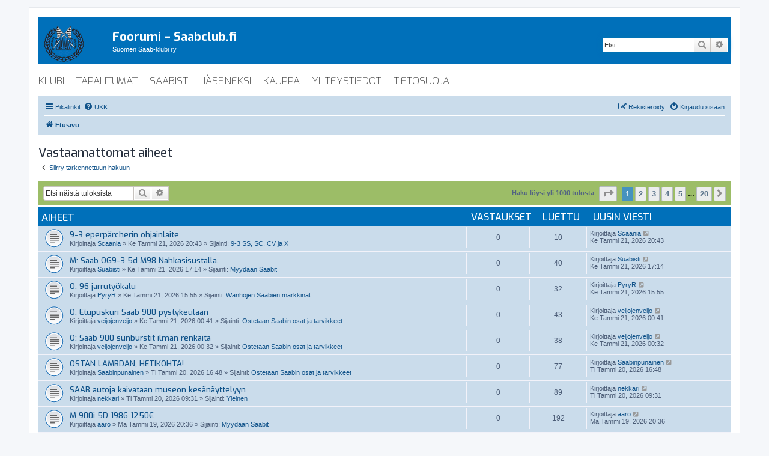

--- FILE ---
content_type: text/html; charset=UTF-8
request_url: https://foorumi.saabclub.fi/search.php?search_id=unanswered&sid=655c6107a0b39749aa53b07c660b6d36
body_size: 12223
content:
<!DOCTYPE html>
<html dir="ltr" lang="fi">
<head>
<meta charset="utf-8" />
<meta http-equiv="X-UA-Compatible" content="IE=edge">
<meta name="viewport" content="width=device-width, initial-scale=1" />

<title>Foorumi – Saabclub.fi - Vastaamattomat aiheet</title>



<!--
	phpBB style name: prosilver
	Based on style:   prosilver (this is the default phpBB3 style)
	Original author:  Tom Beddard ( http://www.subBlue.com/ )
	Modified by:
-->





	


<link href="./assets/css/font-awesome.min.css?assets_version=30" rel="stylesheet" />
<link href="./styles/prosilver/theme/stylesheet.css?assets_version=30" rel="stylesheet" />
<link href="./styles/prosilver/theme/fi/stylesheet.css?assets_version=30" rel="stylesheet" />

<!-- Theme css -->
<link href="./styles/saabclub/theme/stylesheet.css?assets_version=30" rel="stylesheet">
<!-- <link href="./styles/saabclub/theme/fi/stylesheet.css?assets_version=30" rel="stylesheet"> -->


</head>
<body id="phpbb" class="nojs notouch section-search ltr ">


<div id="wrap" class="wrap">
	<a id="top" class="top-anchor" accesskey="t"></a>
	<div id="page-header">
		<div class="headerbar" role="banner">
					<div class="inner">

			<div id="site-description" class="site-description">
				<a id="logo" class="logo" href="./index.php?sid=bddf59f91c4b0070333ade8644237700" title="Etusivu"><span class="site_logo"></span></a>
				<h1>Foorumi – Saabclub.fi</h1>
				<p>Suomen Saab-klubi ry</p>
				<p class="skiplink"><a href="#start_here">Hyppää sisältöön</a></p>
			</div>

									<div id="search-box" class="search-box search-header" role="search">
				<form action="./search.php?sid=bddf59f91c4b0070333ade8644237700" method="get" id="search">
				<fieldset>
					<input name="keywords" id="keywords" type="search" maxlength="128" title="Etsi avainsanoja" class="inputbox search tiny" size="20" value="" placeholder="Etsi…" />
					<button class="button button-search" type="submit" title="Etsi">
						<i class="icon fa-search fa-fw" aria-hidden="true"></i><span class="sr-only">Etsi</span>
					</button>
					<a href="./search.php?sid=bddf59f91c4b0070333ade8644237700" class="button button-search-end" title="Tarkennettu haku">
						<i class="icon fa-cog fa-fw" aria-hidden="true"></i><span class="sr-only">Tarkennettu haku</span>
					</a>
					<input type="hidden" name="sid" value="bddf59f91c4b0070333ade8644237700" />

				</fieldset>
				</form>
			</div>
						
			</div>
					</div>
				<div class="saabclub-menubar" role="navigation">
    <ul class="saabclub-menubar" role="menubar">
        <li class="saabclub-menuitem" data-last-responsive="true"><a href="https://www.saabclub.fi/" target="_blank" rel="saabclub" title="klubi" role="menuitem">klubi</a></li>
        <li class="saabclub-menuitem" data-last-responsive="true"><a href="https://www.saabclub.fi/tapahtumat" target="_blank" rel="saabclub" title="tapahtumat" role="menuitem">tapahtumat</a></li>
        <li class="saabclub-menuitem" data-last-responsive="true"><a href="https://www.saabclub.fi/saabisti" target="_blank" rel="saabclub" title="saabisti" role="menuitem">saabisti</a></li>
        <li class="saabclub-menuitem" data-last-responsive="true"><a href="https://www.saabclub.fi/liity" target="_blank" rel="saabclub" title="jäseneksi" role="menuitem">jäseneksi</a></li>
        <li class="saabclub-menuitem" data-last-responsive="true"><a href="https://kauppa.saabclub.fi/" target="_blank" rel="saabclub" title="klubikauppa" role="menuitem">kauppa</a></li>
        <li class="saabclub-menuitem" data-last-responsive="true"><a href="https://www.saabclub.fi/yhteystiedot" target="_blank" rel="saabclub" title="yhteystiedot" role="menuitem">yhteystiedot</a></li>
        <li class="saabclub-menuitem" data-last-responsive="true"><a href="https://www.saabclub.fi/tietosuoja" target="_blank" rel="noopener noreferrer">tietosuoja</a>
    </ul>
</div>
				<div class="navbar" role="navigation">
	<div class="inner">

	<ul id="nav-main" class="nav-main linklist" role="menubar">

		<li id="quick-links" class="quick-links dropdown-container responsive-menu" data-skip-responsive="true">
			<a href="#" class="dropdown-trigger">
				<i class="icon fa-bars fa-fw" aria-hidden="true"></i><span>Pikalinkit</span>
			</a>
			<div class="dropdown">
				<div class="pointer"><div class="pointer-inner"></div></div>
				<ul class="dropdown-contents" role="menu">
					
											<li class="separator"></li>
																									<li>
								<a href="./search.php?search_id=unanswered&amp;sid=bddf59f91c4b0070333ade8644237700" role="menuitem">
									<i class="icon fa-file-o fa-fw icon-gray" aria-hidden="true"></i><span>Vastaamattomat aiheet</span>
								</a>
							</li>
							<li>
								<a href="./search.php?search_id=active_topics&amp;sid=bddf59f91c4b0070333ade8644237700" role="menuitem">
									<i class="icon fa-file-o fa-fw icon-blue" aria-hidden="true"></i><span>Aktiiviset viestiketjut</span>
								</a>
							</li>
							<li class="separator"></li>
							<li>
								<a href="./search.php?sid=bddf59f91c4b0070333ade8644237700" role="menuitem">
									<i class="icon fa-search fa-fw" aria-hidden="true"></i><span>Etsi</span>
								</a>
							</li>
					
										<li class="separator"></li>

									</ul>
			</div>
		</li>

				<li data-skip-responsive="true">
			<a href="/app.php/help/faq?sid=bddf59f91c4b0070333ade8644237700" rel="help" title="Usein kysyttyä" role="menuitem">
				<i class="icon fa-question-circle fa-fw" aria-hidden="true"></i><span>UKK</span>
			</a>
		</li>
						
			<li class="rightside"  data-skip-responsive="true">
			<a href="./ucp.php?mode=login&amp;sid=bddf59f91c4b0070333ade8644237700" title="Kirjaudu sisään" accesskey="x" role="menuitem">
				<i class="icon fa-power-off fa-fw" aria-hidden="true"></i><span>Kirjaudu sisään</span>
			</a>
		</li>
					<li class="rightside" data-skip-responsive="true">
				<a href="./ucp.php?mode=register&amp;sid=bddf59f91c4b0070333ade8644237700" role="menuitem">
					<i class="icon fa-pencil-square-o  fa-fw" aria-hidden="true"></i><span>Rekisteröidy</span>
				</a>
			</li>
						</ul>

	<ul id="nav-breadcrumbs" class="nav-breadcrumbs linklist navlinks" role="menubar">
				
		
		<li class="breadcrumbs" itemscope itemtype="https://schema.org/BreadcrumbList">

			
							<span class="crumb" itemtype="https://schema.org/ListItem" itemprop="itemListElement" itemscope><a itemprop="item" href="./index.php?sid=bddf59f91c4b0070333ade8644237700" accesskey="h" data-navbar-reference="index"><i class="icon fa-home fa-fw"></i><span itemprop="name">Etusivu</span></a><meta itemprop="position" content="1" /></span>

			
					</li>

		
					<li class="rightside responsive-search">
				<a href="./search.php?sid=bddf59f91c4b0070333ade8644237700" title="Näytä tarkan haun vaihtoehdot" role="menuitem">
					<i class="icon fa-search fa-fw" aria-hidden="true"></i><span class="sr-only">Etsi</span>
				</a>
			</li>
			</ul>

	</div>
</div>
	</div>

	
	<a id="start_here" class="anchor"></a>
	<div id="page-body" class="page-body" role="main">
		
		

<h2 class="searchresults-title">Vastaamattomat aiheet</h2>

	<p class="advanced-search-link">
		<a class="arrow-left" href="./search.php?sid=bddf59f91c4b0070333ade8644237700" title="Tarkennettu haku">
			<i class="icon fa-angle-left fa-fw icon-black" aria-hidden="true"></i><span>Siirry tarkennettuun hakuun</span>
		</a>
	</p>


	<div class="action-bar bar-top">

			<div class="search-box" role="search">
			<form method="post" action="./search.php?st=0&amp;sk=t&amp;sd=d&amp;sr=topics&amp;sid=bddf59f91c4b0070333ade8644237700&amp;search_id=unanswered">
			<fieldset>
				<input class="inputbox search tiny" type="search" name="add_keywords" id="add_keywords" value="" placeholder="Etsi näistä tuloksista" />
				<button class="button button-search" type="submit" title="Etsi">
					<i class="icon fa-search fa-fw" aria-hidden="true"></i><span class="sr-only">Etsi</span>
				</button>
				<a href="./search.php?sid=bddf59f91c4b0070333ade8644237700" class="button button-search-end" title="Tarkennettu haku">
					<i class="icon fa-cog fa-fw" aria-hidden="true"></i><span class="sr-only">Tarkennettu haku</span>
				</a>
			</fieldset>
			</form>
		</div>
	
		
		<div class="pagination">
						Haku löysi yli 1000 tulosta
							<ul>
	<li class="dropdown-container dropdown-button-control dropdown-page-jump page-jump">
		<a class="button button-icon-only dropdown-trigger" href="#" title="Valitse hypätäksesi sivulle…" role="button"><i class="icon fa-level-down fa-rotate-270" aria-hidden="true"></i><span class="sr-only">Sivu <strong>1</strong>/<strong>20</strong></span></a>
		<div class="dropdown">
			<div class="pointer"><div class="pointer-inner"></div></div>
			<ul class="dropdown-contents">
				<li>Hyppää sivulle:</li>
				<li class="page-jump-form">
					<input type="number" name="page-number" min="1" max="999999" title="Laita haluamasi sivun numero" class="inputbox tiny" data-per-page="50" data-base-url=".&#x2F;search.php&#x3F;st&#x3D;0&amp;amp&#x3B;sk&#x3D;t&amp;amp&#x3B;sd&#x3D;d&amp;amp&#x3B;sr&#x3D;topics&amp;amp&#x3B;sid&#x3D;bddf59f91c4b0070333ade8644237700&amp;amp&#x3B;search_id&#x3D;unanswered" data-start-name="start" />
					<input class="button2" value="Suorita" type="button" />
				</li>
			</ul>
		</div>
	</li>
		<li class="active"><span>1</span></li>
				<li><a class="button" href="./search.php?st=0&amp;sk=t&amp;sd=d&amp;sr=topics&amp;sid=bddf59f91c4b0070333ade8644237700&amp;search_id=unanswered&amp;start=50" role="button">2</a></li>
				<li><a class="button" href="./search.php?st=0&amp;sk=t&amp;sd=d&amp;sr=topics&amp;sid=bddf59f91c4b0070333ade8644237700&amp;search_id=unanswered&amp;start=100" role="button">3</a></li>
				<li><a class="button" href="./search.php?st=0&amp;sk=t&amp;sd=d&amp;sr=topics&amp;sid=bddf59f91c4b0070333ade8644237700&amp;search_id=unanswered&amp;start=150" role="button">4</a></li>
				<li><a class="button" href="./search.php?st=0&amp;sk=t&amp;sd=d&amp;sr=topics&amp;sid=bddf59f91c4b0070333ade8644237700&amp;search_id=unanswered&amp;start=200" role="button">5</a></li>
			<li class="ellipsis" role="separator"><span>…</span></li>
				<li><a class="button" href="./search.php?st=0&amp;sk=t&amp;sd=d&amp;sr=topics&amp;sid=bddf59f91c4b0070333ade8644237700&amp;search_id=unanswered&amp;start=950" role="button">20</a></li>
				<li class="arrow next"><a class="button button-icon-only" href="./search.php?st=0&amp;sk=t&amp;sd=d&amp;sr=topics&amp;sid=bddf59f91c4b0070333ade8644237700&amp;search_id=unanswered&amp;start=50" rel="next" role="button"><i class="icon fa-chevron-right fa-fw" aria-hidden="true"></i><span class="sr-only">Seuraava</span></a></li>
	</ul>
					</div>
	</div>


		<div class="forumbg">

		<div class="inner">
		<ul class="topiclist">
			<li class="header">
				<dl class="row-item">
					<dt><div class="list-inner">Aiheet</div></dt>
					<dd class="posts">Vastaukset</dd>
					<dd class="views">Luettu</dd>
					<dd class="lastpost"><span>Uusin viesti</span></dd>
				</dl>
			</li>
		</ul>
		<ul class="topiclist topics">

								<li class="row bg1">
				<dl class="row-item topic_read">
					<dt title="Tässä viestiketjussa ei ole uusia viestejä.">
												<div class="list-inner">
																					<a href="./viewtopic.php?f=15&amp;t=211131&amp;sid=bddf59f91c4b0070333ade8644237700" class="topictitle">9-3 eperpärcherin  ohjainlaite</a>
																												<br />
							
															<div class="responsive-show" style="display: none;">
									Uusin viesti Kirjoittaja <a href="./memberlist.php?mode=viewprofile&amp;u=19674&amp;sid=bddf59f91c4b0070333ade8644237700" class="username">Scaania</a> &laquo; <a href="./viewtopic.php?f=15&amp;t=211131&amp;p=1356909&amp;sid=bddf59f91c4b0070333ade8644237700#p1356909" title="Siirry viimeiseen viestiin"><time datetime="2026-01-21T18:43:21+00:00">Ke Tammi 21, 2026 20:43</time></a>
									<br />Lähetetty Sijainti: <a href="./viewforum.php?f=15&amp;sid=bddf59f91c4b0070333ade8644237700">9-3 SS, SC, CV ja X</a>
								</div>
														
							<div class="responsive-hide left-box">
																																Kirjoittaja <a href="./memberlist.php?mode=viewprofile&amp;u=19674&amp;sid=bddf59f91c4b0070333ade8644237700" class="username">Scaania</a> &raquo; <time datetime="2026-01-21T18:43:21+00:00">Ke Tammi 21, 2026 20:43</time> &raquo; Sijainti: <a href="./viewforum.php?f=15&amp;sid=bddf59f91c4b0070333ade8644237700">9-3 SS, SC, CV ja X</a>
															</div>

							
													</div>
					</dt>
					<dd class="posts">0 <dfn>Vastaukset</dfn></dd>
					<dd class="views">10 <dfn>Luettu</dfn></dd>
					<dd class="lastpost">
						<span><dfn>Uusin viesti </dfn>Kirjoittaja <a href="./memberlist.php?mode=viewprofile&amp;u=19674&amp;sid=bddf59f91c4b0070333ade8644237700" class="username">Scaania</a>															<a href="./viewtopic.php?f=15&amp;t=211131&amp;p=1356909&amp;sid=bddf59f91c4b0070333ade8644237700#p1356909" title="Siirry viimeiseen viestiin">
									<i class="icon fa-external-link-square fa-fw icon-lightgray icon-md" aria-hidden="true"></i><span class="sr-only"></span>
								</a>
														<br /><time datetime="2026-01-21T18:43:21+00:00">Ke Tammi 21, 2026 20:43</time>
						</span>
					</dd>
				</dl>
			</li>
											<li class="row bg2">
				<dl class="row-item topic_read">
					<dt title="Tässä viestiketjussa ei ole uusia viestejä.">
												<div class="list-inner">
																					<a href="./viewtopic.php?f=18&amp;t=211129&amp;sid=bddf59f91c4b0070333ade8644237700" class="topictitle">M: Saab OG9-3 5d M98 Nahkasisustalla.</a>
																												<br />
							
															<div class="responsive-show" style="display: none;">
									Uusin viesti Kirjoittaja <a href="./memberlist.php?mode=viewprofile&amp;u=1876&amp;sid=bddf59f91c4b0070333ade8644237700" class="username">Suabisti</a> &laquo; <a href="./viewtopic.php?f=18&amp;t=211129&amp;p=1356903&amp;sid=bddf59f91c4b0070333ade8644237700#p1356903" title="Siirry viimeiseen viestiin"><time datetime="2026-01-21T15:14:35+00:00">Ke Tammi 21, 2026 17:14</time></a>
									<br />Lähetetty Sijainti: <a href="./viewforum.php?f=18&amp;sid=bddf59f91c4b0070333ade8644237700">Myydään Saabit</a>
								</div>
														
							<div class="responsive-hide left-box">
																																Kirjoittaja <a href="./memberlist.php?mode=viewprofile&amp;u=1876&amp;sid=bddf59f91c4b0070333ade8644237700" class="username">Suabisti</a> &raquo; <time datetime="2026-01-21T15:14:35+00:00">Ke Tammi 21, 2026 17:14</time> &raquo; Sijainti: <a href="./viewforum.php?f=18&amp;sid=bddf59f91c4b0070333ade8644237700">Myydään Saabit</a>
															</div>

							
													</div>
					</dt>
					<dd class="posts">0 <dfn>Vastaukset</dfn></dd>
					<dd class="views">40 <dfn>Luettu</dfn></dd>
					<dd class="lastpost">
						<span><dfn>Uusin viesti </dfn>Kirjoittaja <a href="./memberlist.php?mode=viewprofile&amp;u=1876&amp;sid=bddf59f91c4b0070333ade8644237700" class="username">Suabisti</a>															<a href="./viewtopic.php?f=18&amp;t=211129&amp;p=1356903&amp;sid=bddf59f91c4b0070333ade8644237700#p1356903" title="Siirry viimeiseen viestiin">
									<i class="icon fa-external-link-square fa-fw icon-lightgray icon-md" aria-hidden="true"></i><span class="sr-only"></span>
								</a>
														<br /><time datetime="2026-01-21T15:14:35+00:00">Ke Tammi 21, 2026 17:14</time>
						</span>
					</dd>
				</dl>
			</li>
											<li class="row bg1">
				<dl class="row-item topic_read">
					<dt title="Tässä viestiketjussa ei ole uusia viestejä.">
												<div class="list-inner">
																					<a href="./viewtopic.php?f=58&amp;t=211128&amp;sid=bddf59f91c4b0070333ade8644237700" class="topictitle">O: 96 jarrutyökalu</a>
																												<br />
							
															<div class="responsive-show" style="display: none;">
									Uusin viesti Kirjoittaja <a href="./memberlist.php?mode=viewprofile&amp;u=17603&amp;sid=bddf59f91c4b0070333ade8644237700" class="username">PyryR</a> &laquo; <a href="./viewtopic.php?f=58&amp;t=211128&amp;p=1356902&amp;sid=bddf59f91c4b0070333ade8644237700#p1356902" title="Siirry viimeiseen viestiin"><time datetime="2026-01-21T13:55:52+00:00">Ke Tammi 21, 2026 15:55</time></a>
									<br />Lähetetty Sijainti: <a href="./viewforum.php?f=58&amp;sid=bddf59f91c4b0070333ade8644237700">Wanhojen Saabien markkinat</a>
								</div>
														
							<div class="responsive-hide left-box">
																																Kirjoittaja <a href="./memberlist.php?mode=viewprofile&amp;u=17603&amp;sid=bddf59f91c4b0070333ade8644237700" class="username">PyryR</a> &raquo; <time datetime="2026-01-21T13:55:52+00:00">Ke Tammi 21, 2026 15:55</time> &raquo; Sijainti: <a href="./viewforum.php?f=58&amp;sid=bddf59f91c4b0070333ade8644237700">Wanhojen Saabien markkinat</a>
															</div>

							
													</div>
					</dt>
					<dd class="posts">0 <dfn>Vastaukset</dfn></dd>
					<dd class="views">32 <dfn>Luettu</dfn></dd>
					<dd class="lastpost">
						<span><dfn>Uusin viesti </dfn>Kirjoittaja <a href="./memberlist.php?mode=viewprofile&amp;u=17603&amp;sid=bddf59f91c4b0070333ade8644237700" class="username">PyryR</a>															<a href="./viewtopic.php?f=58&amp;t=211128&amp;p=1356902&amp;sid=bddf59f91c4b0070333ade8644237700#p1356902" title="Siirry viimeiseen viestiin">
									<i class="icon fa-external-link-square fa-fw icon-lightgray icon-md" aria-hidden="true"></i><span class="sr-only"></span>
								</a>
														<br /><time datetime="2026-01-21T13:55:52+00:00">Ke Tammi 21, 2026 15:55</time>
						</span>
					</dd>
				</dl>
			</li>
											<li class="row bg2">
				<dl class="row-item topic_read">
					<dt title="Tässä viestiketjussa ei ole uusia viestejä.">
												<div class="list-inner">
																					<a href="./viewtopic.php?f=52&amp;t=211123&amp;sid=bddf59f91c4b0070333ade8644237700" class="topictitle">O: Etupuskuri Saab 900 pystykeulaan</a>
																												<br />
							
															<div class="responsive-show" style="display: none;">
									Uusin viesti Kirjoittaja <a href="./memberlist.php?mode=viewprofile&amp;u=38572&amp;sid=bddf59f91c4b0070333ade8644237700" class="username">veijojenveijo</a> &laquo; <a href="./viewtopic.php?f=52&amp;t=211123&amp;p=1356891&amp;sid=bddf59f91c4b0070333ade8644237700#p1356891" title="Siirry viimeiseen viestiin"><time datetime="2026-01-20T22:41:16+00:00">Ke Tammi 21, 2026 00:41</time></a>
									<br />Lähetetty Sijainti: <a href="./viewforum.php?f=52&amp;sid=bddf59f91c4b0070333ade8644237700">Ostetaan Saabin osat ja tarvikkeet</a>
								</div>
														
							<div class="responsive-hide left-box">
																																Kirjoittaja <a href="./memberlist.php?mode=viewprofile&amp;u=38572&amp;sid=bddf59f91c4b0070333ade8644237700" class="username">veijojenveijo</a> &raquo; <time datetime="2026-01-20T22:41:16+00:00">Ke Tammi 21, 2026 00:41</time> &raquo; Sijainti: <a href="./viewforum.php?f=52&amp;sid=bddf59f91c4b0070333ade8644237700">Ostetaan Saabin osat ja tarvikkeet</a>
															</div>

							
													</div>
					</dt>
					<dd class="posts">0 <dfn>Vastaukset</dfn></dd>
					<dd class="views">43 <dfn>Luettu</dfn></dd>
					<dd class="lastpost">
						<span><dfn>Uusin viesti </dfn>Kirjoittaja <a href="./memberlist.php?mode=viewprofile&amp;u=38572&amp;sid=bddf59f91c4b0070333ade8644237700" class="username">veijojenveijo</a>															<a href="./viewtopic.php?f=52&amp;t=211123&amp;p=1356891&amp;sid=bddf59f91c4b0070333ade8644237700#p1356891" title="Siirry viimeiseen viestiin">
									<i class="icon fa-external-link-square fa-fw icon-lightgray icon-md" aria-hidden="true"></i><span class="sr-only"></span>
								</a>
														<br /><time datetime="2026-01-20T22:41:16+00:00">Ke Tammi 21, 2026 00:41</time>
						</span>
					</dd>
				</dl>
			</li>
											<li class="row bg1">
				<dl class="row-item topic_read">
					<dt title="Tässä viestiketjussa ei ole uusia viestejä.">
												<div class="list-inner">
																					<a href="./viewtopic.php?f=52&amp;t=211121&amp;sid=bddf59f91c4b0070333ade8644237700" class="topictitle">O: Saab 900 sunburstit ilman renkaita</a>
																												<br />
							
															<div class="responsive-show" style="display: none;">
									Uusin viesti Kirjoittaja <a href="./memberlist.php?mode=viewprofile&amp;u=38572&amp;sid=bddf59f91c4b0070333ade8644237700" class="username">veijojenveijo</a> &laquo; <a href="./viewtopic.php?f=52&amp;t=211121&amp;p=1356889&amp;sid=bddf59f91c4b0070333ade8644237700#p1356889" title="Siirry viimeiseen viestiin"><time datetime="2026-01-20T22:32:30+00:00">Ke Tammi 21, 2026 00:32</time></a>
									<br />Lähetetty Sijainti: <a href="./viewforum.php?f=52&amp;sid=bddf59f91c4b0070333ade8644237700">Ostetaan Saabin osat ja tarvikkeet</a>
								</div>
														
							<div class="responsive-hide left-box">
																																Kirjoittaja <a href="./memberlist.php?mode=viewprofile&amp;u=38572&amp;sid=bddf59f91c4b0070333ade8644237700" class="username">veijojenveijo</a> &raquo; <time datetime="2026-01-20T22:32:30+00:00">Ke Tammi 21, 2026 00:32</time> &raquo; Sijainti: <a href="./viewforum.php?f=52&amp;sid=bddf59f91c4b0070333ade8644237700">Ostetaan Saabin osat ja tarvikkeet</a>
															</div>

							
													</div>
					</dt>
					<dd class="posts">0 <dfn>Vastaukset</dfn></dd>
					<dd class="views">38 <dfn>Luettu</dfn></dd>
					<dd class="lastpost">
						<span><dfn>Uusin viesti </dfn>Kirjoittaja <a href="./memberlist.php?mode=viewprofile&amp;u=38572&amp;sid=bddf59f91c4b0070333ade8644237700" class="username">veijojenveijo</a>															<a href="./viewtopic.php?f=52&amp;t=211121&amp;p=1356889&amp;sid=bddf59f91c4b0070333ade8644237700#p1356889" title="Siirry viimeiseen viestiin">
									<i class="icon fa-external-link-square fa-fw icon-lightgray icon-md" aria-hidden="true"></i><span class="sr-only"></span>
								</a>
														<br /><time datetime="2026-01-20T22:32:30+00:00">Ke Tammi 21, 2026 00:32</time>
						</span>
					</dd>
				</dl>
			</li>
											<li class="row bg2">
				<dl class="row-item topic_read">
					<dt title="Tässä viestiketjussa ei ole uusia viestejä.">
												<div class="list-inner">
																					<a href="./viewtopic.php?f=52&amp;t=211120&amp;sid=bddf59f91c4b0070333ade8644237700" class="topictitle">OSTAN LAMBDAN, HETIKOHTA!</a>
																												<br />
							
															<div class="responsive-show" style="display: none;">
									Uusin viesti Kirjoittaja <a href="./memberlist.php?mode=viewprofile&amp;u=10928&amp;sid=bddf59f91c4b0070333ade8644237700" class="username">Saabinpunainen</a> &laquo; <a href="./viewtopic.php?f=52&amp;t=211120&amp;p=1356882&amp;sid=bddf59f91c4b0070333ade8644237700#p1356882" title="Siirry viimeiseen viestiin"><time datetime="2026-01-20T14:48:04+00:00">Ti Tammi 20, 2026 16:48</time></a>
									<br />Lähetetty Sijainti: <a href="./viewforum.php?f=52&amp;sid=bddf59f91c4b0070333ade8644237700">Ostetaan Saabin osat ja tarvikkeet</a>
								</div>
														
							<div class="responsive-hide left-box">
																																Kirjoittaja <a href="./memberlist.php?mode=viewprofile&amp;u=10928&amp;sid=bddf59f91c4b0070333ade8644237700" class="username">Saabinpunainen</a> &raquo; <time datetime="2026-01-20T14:48:04+00:00">Ti Tammi 20, 2026 16:48</time> &raquo; Sijainti: <a href="./viewforum.php?f=52&amp;sid=bddf59f91c4b0070333ade8644237700">Ostetaan Saabin osat ja tarvikkeet</a>
															</div>

							
													</div>
					</dt>
					<dd class="posts">0 <dfn>Vastaukset</dfn></dd>
					<dd class="views">77 <dfn>Luettu</dfn></dd>
					<dd class="lastpost">
						<span><dfn>Uusin viesti </dfn>Kirjoittaja <a href="./memberlist.php?mode=viewprofile&amp;u=10928&amp;sid=bddf59f91c4b0070333ade8644237700" class="username">Saabinpunainen</a>															<a href="./viewtopic.php?f=52&amp;t=211120&amp;p=1356882&amp;sid=bddf59f91c4b0070333ade8644237700#p1356882" title="Siirry viimeiseen viestiin">
									<i class="icon fa-external-link-square fa-fw icon-lightgray icon-md" aria-hidden="true"></i><span class="sr-only"></span>
								</a>
														<br /><time datetime="2026-01-20T14:48:04+00:00">Ti Tammi 20, 2026 16:48</time>
						</span>
					</dd>
				</dl>
			</li>
											<li class="row bg1">
				<dl class="row-item topic_read">
					<dt title="Tässä viestiketjussa ei ole uusia viestejä.">
												<div class="list-inner">
																					<a href="./viewtopic.php?f=23&amp;t=211118&amp;sid=bddf59f91c4b0070333ade8644237700" class="topictitle">SAAB autoja kaivataan museon kesänäyttelyyn</a>
																												<br />
							
															<div class="responsive-show" style="display: none;">
									Uusin viesti Kirjoittaja <a href="./memberlist.php?mode=viewprofile&amp;u=30709&amp;sid=bddf59f91c4b0070333ade8644237700" class="username">nekkari</a> &laquo; <a href="./viewtopic.php?f=23&amp;t=211118&amp;p=1356863&amp;sid=bddf59f91c4b0070333ade8644237700#p1356863" title="Siirry viimeiseen viestiin"><time datetime="2026-01-20T07:31:43+00:00">Ti Tammi 20, 2026 09:31</time></a>
									<br />Lähetetty Sijainti: <a href="./viewforum.php?f=23&amp;sid=bddf59f91c4b0070333ade8644237700">Yleinen</a>
								</div>
														
							<div class="responsive-hide left-box">
																																Kirjoittaja <a href="./memberlist.php?mode=viewprofile&amp;u=30709&amp;sid=bddf59f91c4b0070333ade8644237700" class="username">nekkari</a> &raquo; <time datetime="2026-01-20T07:31:43+00:00">Ti Tammi 20, 2026 09:31</time> &raquo; Sijainti: <a href="./viewforum.php?f=23&amp;sid=bddf59f91c4b0070333ade8644237700">Yleinen</a>
															</div>

							
													</div>
					</dt>
					<dd class="posts">0 <dfn>Vastaukset</dfn></dd>
					<dd class="views">89 <dfn>Luettu</dfn></dd>
					<dd class="lastpost">
						<span><dfn>Uusin viesti </dfn>Kirjoittaja <a href="./memberlist.php?mode=viewprofile&amp;u=30709&amp;sid=bddf59f91c4b0070333ade8644237700" class="username">nekkari</a>															<a href="./viewtopic.php?f=23&amp;t=211118&amp;p=1356863&amp;sid=bddf59f91c4b0070333ade8644237700#p1356863" title="Siirry viimeiseen viestiin">
									<i class="icon fa-external-link-square fa-fw icon-lightgray icon-md" aria-hidden="true"></i><span class="sr-only"></span>
								</a>
														<br /><time datetime="2026-01-20T07:31:43+00:00">Ti Tammi 20, 2026 09:31</time>
						</span>
					</dd>
				</dl>
			</li>
											<li class="row bg2">
				<dl class="row-item topic_read">
					<dt title="Tässä viestiketjussa ei ole uusia viestejä.">
												<div class="list-inner">
																					<a href="./viewtopic.php?f=18&amp;t=211116&amp;sid=bddf59f91c4b0070333ade8644237700" class="topictitle">M 900i 5D 1986 1250€</a>
																												<br />
							
															<div class="responsive-show" style="display: none;">
									Uusin viesti Kirjoittaja <a href="./memberlist.php?mode=viewprofile&amp;u=11063&amp;sid=bddf59f91c4b0070333ade8644237700" class="username">aaro</a> &laquo; <a href="./viewtopic.php?f=18&amp;t=211116&amp;p=1356857&amp;sid=bddf59f91c4b0070333ade8644237700#p1356857" title="Siirry viimeiseen viestiin"><time datetime="2026-01-19T18:36:33+00:00">Ma Tammi 19, 2026 20:36</time></a>
									<br />Lähetetty Sijainti: <a href="./viewforum.php?f=18&amp;sid=bddf59f91c4b0070333ade8644237700">Myydään Saabit</a>
								</div>
														
							<div class="responsive-hide left-box">
																																Kirjoittaja <a href="./memberlist.php?mode=viewprofile&amp;u=11063&amp;sid=bddf59f91c4b0070333ade8644237700" class="username">aaro</a> &raquo; <time datetime="2026-01-19T18:36:33+00:00">Ma Tammi 19, 2026 20:36</time> &raquo; Sijainti: <a href="./viewforum.php?f=18&amp;sid=bddf59f91c4b0070333ade8644237700">Myydään Saabit</a>
															</div>

							
													</div>
					</dt>
					<dd class="posts">0 <dfn>Vastaukset</dfn></dd>
					<dd class="views">192 <dfn>Luettu</dfn></dd>
					<dd class="lastpost">
						<span><dfn>Uusin viesti </dfn>Kirjoittaja <a href="./memberlist.php?mode=viewprofile&amp;u=11063&amp;sid=bddf59f91c4b0070333ade8644237700" class="username">aaro</a>															<a href="./viewtopic.php?f=18&amp;t=211116&amp;p=1356857&amp;sid=bddf59f91c4b0070333ade8644237700#p1356857" title="Siirry viimeiseen viestiin">
									<i class="icon fa-external-link-square fa-fw icon-lightgray icon-md" aria-hidden="true"></i><span class="sr-only"></span>
								</a>
														<br /><time datetime="2026-01-19T18:36:33+00:00">Ma Tammi 19, 2026 20:36</time>
						</span>
					</dd>
				</dl>
			</li>
											<li class="row bg1">
				<dl class="row-item topic_read">
					<dt title="Tässä viestiketjussa ei ole uusia viestejä.">
												<div class="list-inner">
																					<a href="./viewtopic.php?f=52&amp;t=211115&amp;sid=bddf59f91c4b0070333ade8644237700" class="topictitle">O: Og 95 lämmönsäätö moottori</a>
																												<br />
							
															<div class="responsive-show" style="display: none;">
									Uusin viesti Kirjoittaja <a href="./memberlist.php?mode=viewprofile&amp;u=4401&amp;sid=bddf59f91c4b0070333ade8644237700" class="username">387</a> &laquo; <a href="./viewtopic.php?f=52&amp;t=211115&amp;p=1356853&amp;sid=bddf59f91c4b0070333ade8644237700#p1356853" title="Siirry viimeiseen viestiin"><time datetime="2026-01-19T17:05:21+00:00">Ma Tammi 19, 2026 19:05</time></a>
									<br />Lähetetty Sijainti: <a href="./viewforum.php?f=52&amp;sid=bddf59f91c4b0070333ade8644237700">Ostetaan Saabin osat ja tarvikkeet</a>
								</div>
														
							<div class="responsive-hide left-box">
																																Kirjoittaja <a href="./memberlist.php?mode=viewprofile&amp;u=4401&amp;sid=bddf59f91c4b0070333ade8644237700" class="username">387</a> &raquo; <time datetime="2026-01-19T17:05:21+00:00">Ma Tammi 19, 2026 19:05</time> &raquo; Sijainti: <a href="./viewforum.php?f=52&amp;sid=bddf59f91c4b0070333ade8644237700">Ostetaan Saabin osat ja tarvikkeet</a>
															</div>

							
													</div>
					</dt>
					<dd class="posts">0 <dfn>Vastaukset</dfn></dd>
					<dd class="views">89 <dfn>Luettu</dfn></dd>
					<dd class="lastpost">
						<span><dfn>Uusin viesti </dfn>Kirjoittaja <a href="./memberlist.php?mode=viewprofile&amp;u=4401&amp;sid=bddf59f91c4b0070333ade8644237700" class="username">387</a>															<a href="./viewtopic.php?f=52&amp;t=211115&amp;p=1356853&amp;sid=bddf59f91c4b0070333ade8644237700#p1356853" title="Siirry viimeiseen viestiin">
									<i class="icon fa-external-link-square fa-fw icon-lightgray icon-md" aria-hidden="true"></i><span class="sr-only"></span>
								</a>
														<br /><time datetime="2026-01-19T17:05:21+00:00">Ma Tammi 19, 2026 19:05</time>
						</span>
					</dd>
				</dl>
			</li>
											<li class="row bg2">
				<dl class="row-item topic_read">
					<dt title="Tässä viestiketjussa ei ole uusia viestejä.">
												<div class="list-inner">
																					<a href="./viewtopic.php?f=52&amp;t=211114&amp;sid=bddf59f91c4b0070333ade8644237700" class="topictitle">O:saab 9-3 ng 2004 ahdin</a>
																												<br />
							
															<div class="responsive-show" style="display: none;">
									Uusin viesti Kirjoittaja <a href="./memberlist.php?mode=viewprofile&amp;u=165&amp;sid=bddf59f91c4b0070333ade8644237700" class="username">jarin</a> &laquo; <a href="./viewtopic.php?f=52&amp;t=211114&amp;p=1356852&amp;sid=bddf59f91c4b0070333ade8644237700#p1356852" title="Siirry viimeiseen viestiin"><time datetime="2026-01-19T16:15:33+00:00">Ma Tammi 19, 2026 18:15</time></a>
									<br />Lähetetty Sijainti: <a href="./viewforum.php?f=52&amp;sid=bddf59f91c4b0070333ade8644237700">Ostetaan Saabin osat ja tarvikkeet</a>
								</div>
														
							<div class="responsive-hide left-box">
																																Kirjoittaja <a href="./memberlist.php?mode=viewprofile&amp;u=165&amp;sid=bddf59f91c4b0070333ade8644237700" class="username">jarin</a> &raquo; <time datetime="2026-01-19T16:15:33+00:00">Ma Tammi 19, 2026 18:15</time> &raquo; Sijainti: <a href="./viewforum.php?f=52&amp;sid=bddf59f91c4b0070333ade8644237700">Ostetaan Saabin osat ja tarvikkeet</a>
															</div>

							
													</div>
					</dt>
					<dd class="posts">0 <dfn>Vastaukset</dfn></dd>
					<dd class="views">74 <dfn>Luettu</dfn></dd>
					<dd class="lastpost">
						<span><dfn>Uusin viesti </dfn>Kirjoittaja <a href="./memberlist.php?mode=viewprofile&amp;u=165&amp;sid=bddf59f91c4b0070333ade8644237700" class="username">jarin</a>															<a href="./viewtopic.php?f=52&amp;t=211114&amp;p=1356852&amp;sid=bddf59f91c4b0070333ade8644237700#p1356852" title="Siirry viimeiseen viestiin">
									<i class="icon fa-external-link-square fa-fw icon-lightgray icon-md" aria-hidden="true"></i><span class="sr-only"></span>
								</a>
														<br /><time datetime="2026-01-19T16:15:33+00:00">Ma Tammi 19, 2026 18:15</time>
						</span>
					</dd>
				</dl>
			</li>
											<li class="row bg1">
				<dl class="row-item topic_read">
					<dt title="Tässä viestiketjussa ei ole uusia viestejä.">
												<div class="list-inner">
																					<a href="./viewtopic.php?f=52&amp;t=211113&amp;sid=bddf59f91c4b0070333ade8644237700" class="topictitle">O: 9000 keskuslukituksen ovimoottori</a>
																												<br />
							
															<div class="responsive-show" style="display: none;">
									Uusin viesti Kirjoittaja <a href="./memberlist.php?mode=viewprofile&amp;u=582&amp;sid=bddf59f91c4b0070333ade8644237700" class="username">mika.koskinen</a> &laquo; <a href="./viewtopic.php?f=52&amp;t=211113&amp;p=1356848&amp;sid=bddf59f91c4b0070333ade8644237700#p1356848" title="Siirry viimeiseen viestiin"><time datetime="2026-01-19T14:39:12+00:00">Ma Tammi 19, 2026 16:39</time></a>
									<br />Lähetetty Sijainti: <a href="./viewforum.php?f=52&amp;sid=bddf59f91c4b0070333ade8644237700">Ostetaan Saabin osat ja tarvikkeet</a>
								</div>
														
							<div class="responsive-hide left-box">
																																Kirjoittaja <a href="./memberlist.php?mode=viewprofile&amp;u=582&amp;sid=bddf59f91c4b0070333ade8644237700" class="username">mika.koskinen</a> &raquo; <time datetime="2026-01-19T14:39:12+00:00">Ma Tammi 19, 2026 16:39</time> &raquo; Sijainti: <a href="./viewforum.php?f=52&amp;sid=bddf59f91c4b0070333ade8644237700">Ostetaan Saabin osat ja tarvikkeet</a>
															</div>

							
													</div>
					</dt>
					<dd class="posts">0 <dfn>Vastaukset</dfn></dd>
					<dd class="views">66 <dfn>Luettu</dfn></dd>
					<dd class="lastpost">
						<span><dfn>Uusin viesti </dfn>Kirjoittaja <a href="./memberlist.php?mode=viewprofile&amp;u=582&amp;sid=bddf59f91c4b0070333ade8644237700" class="username">mika.koskinen</a>															<a href="./viewtopic.php?f=52&amp;t=211113&amp;p=1356848&amp;sid=bddf59f91c4b0070333ade8644237700#p1356848" title="Siirry viimeiseen viestiin">
									<i class="icon fa-external-link-square fa-fw icon-lightgray icon-md" aria-hidden="true"></i><span class="sr-only"></span>
								</a>
														<br /><time datetime="2026-01-19T14:39:12+00:00">Ma Tammi 19, 2026 16:39</time>
						</span>
					</dd>
				</dl>
			</li>
											<li class="row bg2">
				<dl class="row-item topic_read">
					<dt title="Tässä viestiketjussa ei ole uusia viestejä.">
												<div class="list-inner">
																					<a href="./viewtopic.php?f=20&amp;t=211107&amp;sid=bddf59f91c4b0070333ade8644237700" class="topictitle">Korjaamon käsikirjoja</a>
																												<br />
							
															<div class="responsive-show" style="display: none;">
									Uusin viesti Kirjoittaja <a href="./memberlist.php?mode=viewprofile&amp;u=35343&amp;sid=bddf59f91c4b0070333ade8644237700" class="username">Jormaliisa</a> &laquo; <a href="./viewtopic.php?f=20&amp;t=211107&amp;p=1356800&amp;sid=bddf59f91c4b0070333ade8644237700#p1356800" title="Siirry viimeiseen viestiin"><time datetime="2026-01-18T09:19:38+00:00">Su Tammi 18, 2026 11:19</time></a>
									<br />Lähetetty Sijainti: <a href="./viewforum.php?f=20&amp;sid=bddf59f91c4b0070333ade8644237700">Muut osto- ja myynti-ilmoitukset</a>
								</div>
														
							<div class="responsive-hide left-box">
																																Kirjoittaja <a href="./memberlist.php?mode=viewprofile&amp;u=35343&amp;sid=bddf59f91c4b0070333ade8644237700" class="username">Jormaliisa</a> &raquo; <time datetime="2026-01-18T09:19:38+00:00">Su Tammi 18, 2026 11:19</time> &raquo; Sijainti: <a href="./viewforum.php?f=20&amp;sid=bddf59f91c4b0070333ade8644237700">Muut osto- ja myynti-ilmoitukset</a>
															</div>

							
													</div>
					</dt>
					<dd class="posts">0 <dfn>Vastaukset</dfn></dd>
					<dd class="views">120 <dfn>Luettu</dfn></dd>
					<dd class="lastpost">
						<span><dfn>Uusin viesti </dfn>Kirjoittaja <a href="./memberlist.php?mode=viewprofile&amp;u=35343&amp;sid=bddf59f91c4b0070333ade8644237700" class="username">Jormaliisa</a>															<a href="./viewtopic.php?f=20&amp;t=211107&amp;p=1356800&amp;sid=bddf59f91c4b0070333ade8644237700#p1356800" title="Siirry viimeiseen viestiin">
									<i class="icon fa-external-link-square fa-fw icon-lightgray icon-md" aria-hidden="true"></i><span class="sr-only"></span>
								</a>
														<br /><time datetime="2026-01-18T09:19:38+00:00">Su Tammi 18, 2026 11:19</time>
						</span>
					</dd>
				</dl>
			</li>
											<li class="row bg1">
				<dl class="row-item topic_read">
					<dt title="Tässä viestiketjussa ei ole uusia viestejä.">
												<div class="list-inner">
																					<a href="./viewtopic.php?f=52&amp;t=211105&amp;sid=bddf59f91c4b0070333ade8644237700" class="topictitle">O:Saab 900i classic -93 penkit</a>
																												<br />
							
															<div class="responsive-show" style="display: none;">
									Uusin viesti Kirjoittaja <a href="./memberlist.php?mode=viewprofile&amp;u=38572&amp;sid=bddf59f91c4b0070333ade8644237700" class="username">veijojenveijo</a> &laquo; <a href="./viewtopic.php?f=52&amp;t=211105&amp;p=1356786&amp;sid=bddf59f91c4b0070333ade8644237700#p1356786" title="Siirry viimeiseen viestiin"><time datetime="2026-01-17T14:54:36+00:00">La Tammi 17, 2026 16:54</time></a>
									<br />Lähetetty Sijainti: <a href="./viewforum.php?f=52&amp;sid=bddf59f91c4b0070333ade8644237700">Ostetaan Saabin osat ja tarvikkeet</a>
								</div>
														
							<div class="responsive-hide left-box">
																																Kirjoittaja <a href="./memberlist.php?mode=viewprofile&amp;u=38572&amp;sid=bddf59f91c4b0070333ade8644237700" class="username">veijojenveijo</a> &raquo; <time datetime="2026-01-17T14:54:36+00:00">La Tammi 17, 2026 16:54</time> &raquo; Sijainti: <a href="./viewforum.php?f=52&amp;sid=bddf59f91c4b0070333ade8644237700">Ostetaan Saabin osat ja tarvikkeet</a>
															</div>

							
													</div>
					</dt>
					<dd class="posts">0 <dfn>Vastaukset</dfn></dd>
					<dd class="views">106 <dfn>Luettu</dfn></dd>
					<dd class="lastpost">
						<span><dfn>Uusin viesti </dfn>Kirjoittaja <a href="./memberlist.php?mode=viewprofile&amp;u=38572&amp;sid=bddf59f91c4b0070333ade8644237700" class="username">veijojenveijo</a>															<a href="./viewtopic.php?f=52&amp;t=211105&amp;p=1356786&amp;sid=bddf59f91c4b0070333ade8644237700#p1356786" title="Siirry viimeiseen viestiin">
									<i class="icon fa-external-link-square fa-fw icon-lightgray icon-md" aria-hidden="true"></i><span class="sr-only"></span>
								</a>
														<br /><time datetime="2026-01-17T14:54:36+00:00">La Tammi 17, 2026 16:54</time>
						</span>
					</dd>
				</dl>
			</li>
											<li class="row bg2">
				<dl class="row-item topic_read">
					<dt title="Tässä viestiketjussa ei ole uusia viestejä.">
												<div class="list-inner">
																					<a href="./viewtopic.php?f=19&amp;t=211102&amp;sid=bddf59f91c4b0070333ade8644237700" class="topictitle">M/V:Saab OG9-5 harmaa nahkasisusta.</a>
																												<br />
							
															<div class="responsive-show" style="display: none;">
									Uusin viesti Kirjoittaja <a href="./memberlist.php?mode=viewprofile&amp;u=1876&amp;sid=bddf59f91c4b0070333ade8644237700" class="username">Suabisti</a> &laquo; <a href="./viewtopic.php?f=19&amp;t=211102&amp;p=1356773&amp;sid=bddf59f91c4b0070333ade8644237700#p1356773" title="Siirry viimeiseen viestiin"><time datetime="2026-01-16T22:21:11+00:00">La Tammi 17, 2026 00:21</time></a>
									<br />Lähetetty Sijainti: <a href="./viewforum.php?f=19&amp;sid=bddf59f91c4b0070333ade8644237700">Myydään Saabin osat ja tarvikkeet</a>
								</div>
														
							<div class="responsive-hide left-box">
																																Kirjoittaja <a href="./memberlist.php?mode=viewprofile&amp;u=1876&amp;sid=bddf59f91c4b0070333ade8644237700" class="username">Suabisti</a> &raquo; <time datetime="2026-01-16T22:21:11+00:00">La Tammi 17, 2026 00:21</time> &raquo; Sijainti: <a href="./viewforum.php?f=19&amp;sid=bddf59f91c4b0070333ade8644237700">Myydään Saabin osat ja tarvikkeet</a>
															</div>

							
													</div>
					</dt>
					<dd class="posts">0 <dfn>Vastaukset</dfn></dd>
					<dd class="views">207 <dfn>Luettu</dfn></dd>
					<dd class="lastpost">
						<span><dfn>Uusin viesti </dfn>Kirjoittaja <a href="./memberlist.php?mode=viewprofile&amp;u=1876&amp;sid=bddf59f91c4b0070333ade8644237700" class="username">Suabisti</a>															<a href="./viewtopic.php?f=19&amp;t=211102&amp;p=1356773&amp;sid=bddf59f91c4b0070333ade8644237700#p1356773" title="Siirry viimeiseen viestiin">
									<i class="icon fa-external-link-square fa-fw icon-lightgray icon-md" aria-hidden="true"></i><span class="sr-only"></span>
								</a>
														<br /><time datetime="2026-01-16T22:21:11+00:00">La Tammi 17, 2026 00:21</time>
						</span>
					</dd>
				</dl>
			</li>
											<li class="row bg1">
				<dl class="row-item topic_read">
					<dt title="Tässä viestiketjussa ei ole uusia viestejä.">
												<div class="list-inner">
																					<a href="./viewtopic.php?f=52&amp;t=211098&amp;sid=bddf59f91c4b0070333ade8644237700" class="topictitle">OG-900:n keskimmäisen äänenvaimentajan lämpösuojapelti</a>
																												<br />
							
															<div class="responsive-show" style="display: none;">
									Uusin viesti Kirjoittaja <a href="./memberlist.php?mode=viewprofile&amp;u=240&amp;sid=bddf59f91c4b0070333ade8644237700" class="username">jkuisma</a> &laquo; <a href="./viewtopic.php?f=52&amp;t=211098&amp;p=1356741&amp;sid=bddf59f91c4b0070333ade8644237700#p1356741" title="Siirry viimeiseen viestiin"><time datetime="2026-01-16T07:29:28+00:00">Pe Tammi 16, 2026 09:29</time></a>
									<br />Lähetetty Sijainti: <a href="./viewforum.php?f=52&amp;sid=bddf59f91c4b0070333ade8644237700">Ostetaan Saabin osat ja tarvikkeet</a>
								</div>
														
							<div class="responsive-hide left-box">
																																Kirjoittaja <a href="./memberlist.php?mode=viewprofile&amp;u=240&amp;sid=bddf59f91c4b0070333ade8644237700" class="username">jkuisma</a> &raquo; <time datetime="2026-01-16T07:29:28+00:00">Pe Tammi 16, 2026 09:29</time> &raquo; Sijainti: <a href="./viewforum.php?f=52&amp;sid=bddf59f91c4b0070333ade8644237700">Ostetaan Saabin osat ja tarvikkeet</a>
															</div>

							
													</div>
					</dt>
					<dd class="posts">0 <dfn>Vastaukset</dfn></dd>
					<dd class="views">96 <dfn>Luettu</dfn></dd>
					<dd class="lastpost">
						<span><dfn>Uusin viesti </dfn>Kirjoittaja <a href="./memberlist.php?mode=viewprofile&amp;u=240&amp;sid=bddf59f91c4b0070333ade8644237700" class="username">jkuisma</a>															<a href="./viewtopic.php?f=52&amp;t=211098&amp;p=1356741&amp;sid=bddf59f91c4b0070333ade8644237700#p1356741" title="Siirry viimeiseen viestiin">
									<i class="icon fa-external-link-square fa-fw icon-lightgray icon-md" aria-hidden="true"></i><span class="sr-only"></span>
								</a>
														<br /><time datetime="2026-01-16T07:29:28+00:00">Pe Tammi 16, 2026 09:29</time>
						</span>
					</dd>
				</dl>
			</li>
											<li class="row bg2">
				<dl class="row-item topic_read">
					<dt title="Tässä viestiketjussa ei ole uusia viestejä.">
												<div class="list-inner">
																					<a href="./viewtopic.php?f=52&amp;t=211097&amp;sid=bddf59f91c4b0070333ade8644237700" class="topictitle">O: 9-5 vauhtipyörä</a>
																												<br />
							
															<div class="responsive-show" style="display: none;">
									Uusin viesti Kirjoittaja <a href="./memberlist.php?mode=viewprofile&amp;u=28710&amp;sid=bddf59f91c4b0070333ade8644237700" class="username">NikoP</a> &laquo; <a href="./viewtopic.php?f=52&amp;t=211097&amp;p=1356739&amp;sid=bddf59f91c4b0070333ade8644237700#p1356739" title="Siirry viimeiseen viestiin"><time datetime="2026-01-15T22:48:08+00:00">Pe Tammi 16, 2026 00:48</time></a>
									<br />Lähetetty Sijainti: <a href="./viewforum.php?f=52&amp;sid=bddf59f91c4b0070333ade8644237700">Ostetaan Saabin osat ja tarvikkeet</a>
								</div>
														
							<div class="responsive-hide left-box">
																																Kirjoittaja <a href="./memberlist.php?mode=viewprofile&amp;u=28710&amp;sid=bddf59f91c4b0070333ade8644237700" class="username">NikoP</a> &raquo; <time datetime="2026-01-15T22:48:08+00:00">Pe Tammi 16, 2026 00:48</time> &raquo; Sijainti: <a href="./viewforum.php?f=52&amp;sid=bddf59f91c4b0070333ade8644237700">Ostetaan Saabin osat ja tarvikkeet</a>
															</div>

							
													</div>
					</dt>
					<dd class="posts">0 <dfn>Vastaukset</dfn></dd>
					<dd class="views">104 <dfn>Luettu</dfn></dd>
					<dd class="lastpost">
						<span><dfn>Uusin viesti </dfn>Kirjoittaja <a href="./memberlist.php?mode=viewprofile&amp;u=28710&amp;sid=bddf59f91c4b0070333ade8644237700" class="username">NikoP</a>															<a href="./viewtopic.php?f=52&amp;t=211097&amp;p=1356739&amp;sid=bddf59f91c4b0070333ade8644237700#p1356739" title="Siirry viimeiseen viestiin">
									<i class="icon fa-external-link-square fa-fw icon-lightgray icon-md" aria-hidden="true"></i><span class="sr-only"></span>
								</a>
														<br /><time datetime="2026-01-15T22:48:08+00:00">Pe Tammi 16, 2026 00:48</time>
						</span>
					</dd>
				</dl>
			</li>
											<li class="row bg1">
				<dl class="row-item topic_read">
					<dt title="Tässä viestiketjussa ei ole uusia viestejä.">
												<div class="list-inner">
																					<a href="./viewtopic.php?f=18&amp;t=211096&amp;sid=bddf59f91c4b0070333ade8644237700" class="topictitle">9-3 Tbo Aut Jub 2002 245 tkm.</a>
																												<br />
							
															<div class="responsive-show" style="display: none;">
									Uusin viesti Kirjoittaja <a href="./memberlist.php?mode=viewprofile&amp;u=3637&amp;sid=bddf59f91c4b0070333ade8644237700" class="username">10*SAAB</a> &laquo; <a href="./viewtopic.php?f=18&amp;t=211096&amp;p=1356733&amp;sid=bddf59f91c4b0070333ade8644237700#p1356733" title="Siirry viimeiseen viestiin"><time datetime="2026-01-15T14:27:05+00:00">To Tammi 15, 2026 16:27</time></a>
									<br />Lähetetty Sijainti: <a href="./viewforum.php?f=18&amp;sid=bddf59f91c4b0070333ade8644237700">Myydään Saabit</a>
								</div>
														
							<div class="responsive-hide left-box">
																																Kirjoittaja <a href="./memberlist.php?mode=viewprofile&amp;u=3637&amp;sid=bddf59f91c4b0070333ade8644237700" class="username">10*SAAB</a> &raquo; <time datetime="2026-01-15T14:27:05+00:00">To Tammi 15, 2026 16:27</time> &raquo; Sijainti: <a href="./viewforum.php?f=18&amp;sid=bddf59f91c4b0070333ade8644237700">Myydään Saabit</a>
															</div>

							
													</div>
					</dt>
					<dd class="posts">0 <dfn>Vastaukset</dfn></dd>
					<dd class="views">347 <dfn>Luettu</dfn></dd>
					<dd class="lastpost">
						<span><dfn>Uusin viesti </dfn>Kirjoittaja <a href="./memberlist.php?mode=viewprofile&amp;u=3637&amp;sid=bddf59f91c4b0070333ade8644237700" class="username">10*SAAB</a>															<a href="./viewtopic.php?f=18&amp;t=211096&amp;p=1356733&amp;sid=bddf59f91c4b0070333ade8644237700#p1356733" title="Siirry viimeiseen viestiin">
									<i class="icon fa-external-link-square fa-fw icon-lightgray icon-md" aria-hidden="true"></i><span class="sr-only"></span>
								</a>
														<br /><time datetime="2026-01-15T14:27:05+00:00">To Tammi 15, 2026 16:27</time>
						</span>
					</dd>
				</dl>
			</li>
											<li class="row bg2">
				<dl class="row-item topic_read">
					<dt title="Tässä viestiketjussa ei ole uusia viestejä.">
												<div class="list-inner">
																					<a href="./viewtopic.php?f=52&amp;t=211094&amp;sid=bddf59f91c4b0070333ade8644237700" class="topictitle">Ostetaan og900 pystykeulan pelkääjänpuolen ajovalon heijastin</a>
																												<br />
							
															<div class="responsive-show" style="display: none;">
									Uusin viesti Kirjoittaja <a href="./memberlist.php?mode=viewprofile&amp;u=38572&amp;sid=bddf59f91c4b0070333ade8644237700" class="username">veijojenveijo</a> &laquo; <a href="./viewtopic.php?f=52&amp;t=211094&amp;p=1356713&amp;sid=bddf59f91c4b0070333ade8644237700#p1356713" title="Siirry viimeiseen viestiin"><time datetime="2026-01-14T17:26:03+00:00">Ke Tammi 14, 2026 19:26</time></a>
									<br />Lähetetty Sijainti: <a href="./viewforum.php?f=52&amp;sid=bddf59f91c4b0070333ade8644237700">Ostetaan Saabin osat ja tarvikkeet</a>
								</div>
														
							<div class="responsive-hide left-box">
																																Kirjoittaja <a href="./memberlist.php?mode=viewprofile&amp;u=38572&amp;sid=bddf59f91c4b0070333ade8644237700" class="username">veijojenveijo</a> &raquo; <time datetime="2026-01-14T17:26:03+00:00">Ke Tammi 14, 2026 19:26</time> &raquo; Sijainti: <a href="./viewforum.php?f=52&amp;sid=bddf59f91c4b0070333ade8644237700">Ostetaan Saabin osat ja tarvikkeet</a>
															</div>

							
													</div>
					</dt>
					<dd class="posts">0 <dfn>Vastaukset</dfn></dd>
					<dd class="views">96 <dfn>Luettu</dfn></dd>
					<dd class="lastpost">
						<span><dfn>Uusin viesti </dfn>Kirjoittaja <a href="./memberlist.php?mode=viewprofile&amp;u=38572&amp;sid=bddf59f91c4b0070333ade8644237700" class="username">veijojenveijo</a>															<a href="./viewtopic.php?f=52&amp;t=211094&amp;p=1356713&amp;sid=bddf59f91c4b0070333ade8644237700#p1356713" title="Siirry viimeiseen viestiin">
									<i class="icon fa-external-link-square fa-fw icon-lightgray icon-md" aria-hidden="true"></i><span class="sr-only"></span>
								</a>
														<br /><time datetime="2026-01-14T17:26:03+00:00">Ke Tammi 14, 2026 19:26</time>
						</span>
					</dd>
				</dl>
			</li>
											<li class="row bg1">
				<dl class="row-item topic_read">
					<dt title="Tässä viestiketjussa ei ole uusia viestejä.">
												<div class="list-inner">
																					<a href="./viewtopic.php?f=51&amp;t=211092&amp;sid=bddf59f91c4b0070333ade8644237700" class="topictitle">Yhteydenotoista</a>
																												<br />
							
															<div class="responsive-show" style="display: none;">
									Uusin viesti Kirjoittaja <a href="./memberlist.php?mode=viewprofile&amp;u=14705&amp;sid=bddf59f91c4b0070333ade8644237700" class="username">lumiukko</a> &laquo; <a href="./viewtopic.php?f=51&amp;t=211092&amp;p=1356705&amp;sid=bddf59f91c4b0070333ade8644237700#p1356705" title="Siirry viimeiseen viestiin"><time datetime="2026-01-14T15:20:51+00:00">Ke Tammi 14, 2026 17:20</time></a>
									<br />Lähetetty Sijainti: <a href="./viewforum.php?f=51&amp;sid=bddf59f91c4b0070333ade8644237700">Ostetaan Saabit</a>
								</div>
														
							<div class="responsive-hide left-box">
																																Kirjoittaja <a href="./memberlist.php?mode=viewprofile&amp;u=14705&amp;sid=bddf59f91c4b0070333ade8644237700" class="username">lumiukko</a> &raquo; <time datetime="2026-01-14T15:20:51+00:00">Ke Tammi 14, 2026 17:20</time> &raquo; Sijainti: <a href="./viewforum.php?f=51&amp;sid=bddf59f91c4b0070333ade8644237700">Ostetaan Saabit</a>
															</div>

							
													</div>
					</dt>
					<dd class="posts">0 <dfn>Vastaukset</dfn></dd>
					<dd class="views">255 <dfn>Luettu</dfn></dd>
					<dd class="lastpost">
						<span><dfn>Uusin viesti </dfn>Kirjoittaja <a href="./memberlist.php?mode=viewprofile&amp;u=14705&amp;sid=bddf59f91c4b0070333ade8644237700" class="username">lumiukko</a>															<a href="./viewtopic.php?f=51&amp;t=211092&amp;p=1356705&amp;sid=bddf59f91c4b0070333ade8644237700#p1356705" title="Siirry viimeiseen viestiin">
									<i class="icon fa-external-link-square fa-fw icon-lightgray icon-md" aria-hidden="true"></i><span class="sr-only"></span>
								</a>
														<br /><time datetime="2026-01-14T15:20:51+00:00">Ke Tammi 14, 2026 17:20</time>
						</span>
					</dd>
				</dl>
			</li>
											<li class="row bg2">
				<dl class="row-item topic_read">
					<dt title="Tässä viestiketjussa ei ole uusia viestejä.">
												<div class="list-inner">
																					<a href="./viewtopic.php?f=19&amp;t=211091&amp;sid=bddf59f91c4b0070333ade8644237700" class="topictitle">Saab kellot</a>
																												<br />
							
															<div class="responsive-show" style="display: none;">
									Uusin viesti Kirjoittaja <a href="./memberlist.php?mode=viewprofile&amp;u=1165&amp;sid=bddf59f91c4b0070333ade8644237700" class="username">Petri Tyrkkö</a> &laquo; <a href="./viewtopic.php?f=19&amp;t=211091&amp;p=1356702&amp;sid=bddf59f91c4b0070333ade8644237700#p1356702" title="Siirry viimeiseen viestiin"><time datetime="2026-01-14T13:28:30+00:00">Ke Tammi 14, 2026 15:28</time></a>
									<br />Lähetetty Sijainti: <a href="./viewforum.php?f=19&amp;sid=bddf59f91c4b0070333ade8644237700">Myydään Saabin osat ja tarvikkeet</a>
								</div>
														
							<div class="responsive-hide left-box">
																																Kirjoittaja <a href="./memberlist.php?mode=viewprofile&amp;u=1165&amp;sid=bddf59f91c4b0070333ade8644237700" class="username">Petri Tyrkkö</a> &raquo; <time datetime="2026-01-14T13:28:30+00:00">Ke Tammi 14, 2026 15:28</time> &raquo; Sijainti: <a href="./viewforum.php?f=19&amp;sid=bddf59f91c4b0070333ade8644237700">Myydään Saabin osat ja tarvikkeet</a>
															</div>

							
													</div>
					</dt>
					<dd class="posts">0 <dfn>Vastaukset</dfn></dd>
					<dd class="views">312 <dfn>Luettu</dfn></dd>
					<dd class="lastpost">
						<span><dfn>Uusin viesti </dfn>Kirjoittaja <a href="./memberlist.php?mode=viewprofile&amp;u=1165&amp;sid=bddf59f91c4b0070333ade8644237700" class="username">Petri Tyrkkö</a>															<a href="./viewtopic.php?f=19&amp;t=211091&amp;p=1356702&amp;sid=bddf59f91c4b0070333ade8644237700#p1356702" title="Siirry viimeiseen viestiin">
									<i class="icon fa-external-link-square fa-fw icon-lightgray icon-md" aria-hidden="true"></i><span class="sr-only"></span>
								</a>
														<br /><time datetime="2026-01-14T13:28:30+00:00">Ke Tammi 14, 2026 15:28</time>
						</span>
					</dd>
				</dl>
			</li>
											<li class="row bg1">
				<dl class="row-item topic_read">
					<dt title="Tässä viestiketjussa ei ole uusia viestejä.">
												<div class="list-inner">
																					<a href="./viewtopic.php?f=52&amp;t=211090&amp;sid=bddf59f91c4b0070333ade8644237700" class="topictitle">Saab 9-5 Aero vm 00-01 Etujarrusatulan kehdot</a>
																												<br />
							
															<div class="responsive-show" style="display: none;">
									Uusin viesti Kirjoittaja <a href="./memberlist.php?mode=viewprofile&amp;u=38568&amp;sid=bddf59f91c4b0070333ade8644237700" class="username">yitzi76</a> &laquo; <a href="./viewtopic.php?f=52&amp;t=211090&amp;p=1356683&amp;sid=bddf59f91c4b0070333ade8644237700#p1356683" title="Siirry viimeiseen viestiin"><time datetime="2026-01-13T20:34:01+00:00">Ti Tammi 13, 2026 22:34</time></a>
									<br />Lähetetty Sijainti: <a href="./viewforum.php?f=52&amp;sid=bddf59f91c4b0070333ade8644237700">Ostetaan Saabin osat ja tarvikkeet</a>
								</div>
														
							<div class="responsive-hide left-box">
																																Kirjoittaja <a href="./memberlist.php?mode=viewprofile&amp;u=38568&amp;sid=bddf59f91c4b0070333ade8644237700" class="username">yitzi76</a> &raquo; <time datetime="2026-01-13T20:34:01+00:00">Ti Tammi 13, 2026 22:34</time> &raquo; Sijainti: <a href="./viewforum.php?f=52&amp;sid=bddf59f91c4b0070333ade8644237700">Ostetaan Saabin osat ja tarvikkeet</a>
															</div>

							
													</div>
					</dt>
					<dd class="posts">0 <dfn>Vastaukset</dfn></dd>
					<dd class="views">123 <dfn>Luettu</dfn></dd>
					<dd class="lastpost">
						<span><dfn>Uusin viesti </dfn>Kirjoittaja <a href="./memberlist.php?mode=viewprofile&amp;u=38568&amp;sid=bddf59f91c4b0070333ade8644237700" class="username">yitzi76</a>															<a href="./viewtopic.php?f=52&amp;t=211090&amp;p=1356683&amp;sid=bddf59f91c4b0070333ade8644237700#p1356683" title="Siirry viimeiseen viestiin">
									<i class="icon fa-external-link-square fa-fw icon-lightgray icon-md" aria-hidden="true"></i><span class="sr-only"></span>
								</a>
														<br /><time datetime="2026-01-13T20:34:01+00:00">Ti Tammi 13, 2026 22:34</time>
						</span>
					</dd>
				</dl>
			</li>
											<li class="row bg2">
				<dl class="row-item topic_read">
					<dt title="Tässä viestiketjussa ei ole uusia viestejä.">
												<div class="list-inner">
																					<a href="./viewtopic.php?f=52&amp;t=211089&amp;sid=bddf59f91c4b0070333ade8644237700" class="topictitle">O: OG900 Ilmastoinnin osat</a>
																												<br />
							
															<div class="responsive-show" style="display: none;">
									Uusin viesti Kirjoittaja <a href="./memberlist.php?mode=viewprofile&amp;u=28667&amp;sid=bddf59f91c4b0070333ade8644237700" class="username">DennisCA</a> &laquo; <a href="./viewtopic.php?f=52&amp;t=211089&amp;p=1356672&amp;sid=bddf59f91c4b0070333ade8644237700#p1356672" title="Siirry viimeiseen viestiin"><time datetime="2026-01-13T17:21:30+00:00">Ti Tammi 13, 2026 19:21</time></a>
									<br />Lähetetty Sijainti: <a href="./viewforum.php?f=52&amp;sid=bddf59f91c4b0070333ade8644237700">Ostetaan Saabin osat ja tarvikkeet</a>
								</div>
														
							<div class="responsive-hide left-box">
																																Kirjoittaja <a href="./memberlist.php?mode=viewprofile&amp;u=28667&amp;sid=bddf59f91c4b0070333ade8644237700" class="username">DennisCA</a> &raquo; <time datetime="2026-01-13T17:21:30+00:00">Ti Tammi 13, 2026 19:21</time> &raquo; Sijainti: <a href="./viewforum.php?f=52&amp;sid=bddf59f91c4b0070333ade8644237700">Ostetaan Saabin osat ja tarvikkeet</a>
															</div>

							
													</div>
					</dt>
					<dd class="posts">0 <dfn>Vastaukset</dfn></dd>
					<dd class="views">112 <dfn>Luettu</dfn></dd>
					<dd class="lastpost">
						<span><dfn>Uusin viesti </dfn>Kirjoittaja <a href="./memberlist.php?mode=viewprofile&amp;u=28667&amp;sid=bddf59f91c4b0070333ade8644237700" class="username">DennisCA</a>															<a href="./viewtopic.php?f=52&amp;t=211089&amp;p=1356672&amp;sid=bddf59f91c4b0070333ade8644237700#p1356672" title="Siirry viimeiseen viestiin">
									<i class="icon fa-external-link-square fa-fw icon-lightgray icon-md" aria-hidden="true"></i><span class="sr-only"></span>
								</a>
														<br /><time datetime="2026-01-13T17:21:30+00:00">Ti Tammi 13, 2026 19:21</time>
						</span>
					</dd>
				</dl>
			</li>
											<li class="row bg1">
				<dl class="row-item topic_read">
					<dt title="Tässä viestiketjussa ei ole uusia viestejä.">
												<div class="list-inner">
																					<a href="./viewtopic.php?f=18&amp;t=211085&amp;sid=bddf59f91c4b0070333ade8644237700" class="topictitle">M: 2006 Saab 9-3 1.8T</a>
																												<br />
							
															<div class="responsive-show" style="display: none;">
									Uusin viesti Kirjoittaja <a href="./memberlist.php?mode=viewprofile&amp;u=24720&amp;sid=bddf59f91c4b0070333ade8644237700" class="username">larikingdom</a> &laquo; <a href="./viewtopic.php?f=18&amp;t=211085&amp;p=1356636&amp;sid=bddf59f91c4b0070333ade8644237700#p1356636" title="Siirry viimeiseen viestiin"><time datetime="2026-01-12T17:55:04+00:00">Ma Tammi 12, 2026 19:55</time></a>
									<br />Lähetetty Sijainti: <a href="./viewforum.php?f=18&amp;sid=bddf59f91c4b0070333ade8644237700">Myydään Saabit</a>
								</div>
														
							<div class="responsive-hide left-box">
																																Kirjoittaja <a href="./memberlist.php?mode=viewprofile&amp;u=24720&amp;sid=bddf59f91c4b0070333ade8644237700" class="username">larikingdom</a> &raquo; <time datetime="2026-01-12T17:55:04+00:00">Ma Tammi 12, 2026 19:55</time> &raquo; Sijainti: <a href="./viewforum.php?f=18&amp;sid=bddf59f91c4b0070333ade8644237700">Myydään Saabit</a>
															</div>

							
													</div>
					</dt>
					<dd class="posts">0 <dfn>Vastaukset</dfn></dd>
					<dd class="views">249 <dfn>Luettu</dfn></dd>
					<dd class="lastpost">
						<span><dfn>Uusin viesti </dfn>Kirjoittaja <a href="./memberlist.php?mode=viewprofile&amp;u=24720&amp;sid=bddf59f91c4b0070333ade8644237700" class="username">larikingdom</a>															<a href="./viewtopic.php?f=18&amp;t=211085&amp;p=1356636&amp;sid=bddf59f91c4b0070333ade8644237700#p1356636" title="Siirry viimeiseen viestiin">
									<i class="icon fa-external-link-square fa-fw icon-lightgray icon-md" aria-hidden="true"></i><span class="sr-only"></span>
								</a>
														<br /><time datetime="2026-01-12T17:55:04+00:00">Ma Tammi 12, 2026 19:55</time>
						</span>
					</dd>
				</dl>
			</li>
											<li class="row bg2">
				<dl class="row-item topic_read">
					<dt title="Tässä viestiketjussa ei ole uusia viestejä.">
												<div class="list-inner">
																					<a href="./viewtopic.php?f=52&amp;t=211084&amp;sid=bddf59f91c4b0070333ade8644237700" class="topictitle">Viirufarkun 06 takapuskuri</a>
																												<br />
							
															<div class="responsive-show" style="display: none;">
									Uusin viesti Kirjoittaja <a href="./memberlist.php?mode=viewprofile&amp;u=3637&amp;sid=bddf59f91c4b0070333ade8644237700" class="username">10*SAAB</a> &laquo; <a href="./viewtopic.php?f=52&amp;t=211084&amp;p=1356626&amp;sid=bddf59f91c4b0070333ade8644237700#p1356626" title="Siirry viimeiseen viestiin"><time datetime="2026-01-12T15:36:10+00:00">Ma Tammi 12, 2026 17:36</time></a>
									<br />Lähetetty Sijainti: <a href="./viewforum.php?f=52&amp;sid=bddf59f91c4b0070333ade8644237700">Ostetaan Saabin osat ja tarvikkeet</a>
								</div>
														
							<div class="responsive-hide left-box">
																																Kirjoittaja <a href="./memberlist.php?mode=viewprofile&amp;u=3637&amp;sid=bddf59f91c4b0070333ade8644237700" class="username">10*SAAB</a> &raquo; <time datetime="2026-01-12T15:36:10+00:00">Ma Tammi 12, 2026 17:36</time> &raquo; Sijainti: <a href="./viewforum.php?f=52&amp;sid=bddf59f91c4b0070333ade8644237700">Ostetaan Saabin osat ja tarvikkeet</a>
															</div>

							
													</div>
					</dt>
					<dd class="posts">0 <dfn>Vastaukset</dfn></dd>
					<dd class="views">115 <dfn>Luettu</dfn></dd>
					<dd class="lastpost">
						<span><dfn>Uusin viesti </dfn>Kirjoittaja <a href="./memberlist.php?mode=viewprofile&amp;u=3637&amp;sid=bddf59f91c4b0070333ade8644237700" class="username">10*SAAB</a>															<a href="./viewtopic.php?f=52&amp;t=211084&amp;p=1356626&amp;sid=bddf59f91c4b0070333ade8644237700#p1356626" title="Siirry viimeiseen viestiin">
									<i class="icon fa-external-link-square fa-fw icon-lightgray icon-md" aria-hidden="true"></i><span class="sr-only"></span>
								</a>
														<br /><time datetime="2026-01-12T15:36:10+00:00">Ma Tammi 12, 2026 17:36</time>
						</span>
					</dd>
				</dl>
			</li>
											<li class="row bg1">
				<dl class="row-item topic_read">
					<dt title="Tässä viestiketjussa ei ole uusia viestejä.">
												<div class="list-inner">
																					<a href="./viewtopic.php?f=18&amp;t=211082&amp;sid=bddf59f91c4b0070333ade8644237700" class="topictitle">M: Saab 9-5 2.3t autom. 2008</a>
																												<br />
							
															<div class="responsive-show" style="display: none;">
									Uusin viesti Kirjoittaja <a href="./memberlist.php?mode=viewprofile&amp;u=25533&amp;sid=bddf59f91c4b0070333ade8644237700" class="username">jonttuk230</a> &laquo; <a href="./viewtopic.php?f=18&amp;t=211082&amp;p=1356599&amp;sid=bddf59f91c4b0070333ade8644237700#p1356599" title="Siirry viimeiseen viestiin"><time datetime="2026-01-11T20:03:52+00:00">Su Tammi 11, 2026 22:03</time></a>
									<br />Lähetetty Sijainti: <a href="./viewforum.php?f=18&amp;sid=bddf59f91c4b0070333ade8644237700">Myydään Saabit</a>
								</div>
														
							<div class="responsive-hide left-box">
																																Kirjoittaja <a href="./memberlist.php?mode=viewprofile&amp;u=25533&amp;sid=bddf59f91c4b0070333ade8644237700" class="username">jonttuk230</a> &raquo; <time datetime="2026-01-11T20:03:52+00:00">Su Tammi 11, 2026 22:03</time> &raquo; Sijainti: <a href="./viewforum.php?f=18&amp;sid=bddf59f91c4b0070333ade8644237700">Myydään Saabit</a>
															</div>

							
													</div>
					</dt>
					<dd class="posts">0 <dfn>Vastaukset</dfn></dd>
					<dd class="views">333 <dfn>Luettu</dfn></dd>
					<dd class="lastpost">
						<span><dfn>Uusin viesti </dfn>Kirjoittaja <a href="./memberlist.php?mode=viewprofile&amp;u=25533&amp;sid=bddf59f91c4b0070333ade8644237700" class="username">jonttuk230</a>															<a href="./viewtopic.php?f=18&amp;t=211082&amp;p=1356599&amp;sid=bddf59f91c4b0070333ade8644237700#p1356599" title="Siirry viimeiseen viestiin">
									<i class="icon fa-external-link-square fa-fw icon-lightgray icon-md" aria-hidden="true"></i><span class="sr-only"></span>
								</a>
														<br /><time datetime="2026-01-11T20:03:52+00:00">Su Tammi 11, 2026 22:03</time>
						</span>
					</dd>
				</dl>
			</li>
											<li class="row bg2">
				<dl class="row-item topic_read">
					<dt title="Tässä viestiketjussa ei ole uusia viestejä.">
												<div class="list-inner">
																					<a href="./viewtopic.php?f=52&amp;t=211078&amp;sid=bddf59f91c4b0070333ade8644237700" class="topictitle">K-jetronicin suuttimien tiivisteet OG900i KAT -90</a>
																												<br />
							
															<div class="responsive-show" style="display: none;">
									Uusin viesti Kirjoittaja <a href="./memberlist.php?mode=viewprofile&amp;u=38126&amp;sid=bddf59f91c4b0070333ade8644237700" class="username">Nuori Saabisti</a> &laquo; <a href="./viewtopic.php?f=52&amp;t=211078&amp;p=1356578&amp;sid=bddf59f91c4b0070333ade8644237700#p1356578" title="Siirry viimeiseen viestiin"><time datetime="2026-01-11T13:19:56+00:00">Su Tammi 11, 2026 15:19</time></a>
									<br />Lähetetty Sijainti: <a href="./viewforum.php?f=52&amp;sid=bddf59f91c4b0070333ade8644237700">Ostetaan Saabin osat ja tarvikkeet</a>
								</div>
														
							<div class="responsive-hide left-box">
																																Kirjoittaja <a href="./memberlist.php?mode=viewprofile&amp;u=38126&amp;sid=bddf59f91c4b0070333ade8644237700" class="username">Nuori Saabisti</a> &raquo; <time datetime="2026-01-11T13:19:56+00:00">Su Tammi 11, 2026 15:19</time> &raquo; Sijainti: <a href="./viewforum.php?f=52&amp;sid=bddf59f91c4b0070333ade8644237700">Ostetaan Saabin osat ja tarvikkeet</a>
															</div>

							
													</div>
					</dt>
					<dd class="posts">0 <dfn>Vastaukset</dfn></dd>
					<dd class="views">142 <dfn>Luettu</dfn></dd>
					<dd class="lastpost">
						<span><dfn>Uusin viesti </dfn>Kirjoittaja <a href="./memberlist.php?mode=viewprofile&amp;u=38126&amp;sid=bddf59f91c4b0070333ade8644237700" class="username">Nuori Saabisti</a>															<a href="./viewtopic.php?f=52&amp;t=211078&amp;p=1356578&amp;sid=bddf59f91c4b0070333ade8644237700#p1356578" title="Siirry viimeiseen viestiin">
									<i class="icon fa-external-link-square fa-fw icon-lightgray icon-md" aria-hidden="true"></i><span class="sr-only"></span>
								</a>
														<br /><time datetime="2026-01-11T13:19:56+00:00">Su Tammi 11, 2026 15:19</time>
						</span>
					</dd>
				</dl>
			</li>
											<li class="row bg1">
				<dl class="row-item topic_read">
					<dt title="Tässä viestiketjussa ei ole uusia viestejä.">
												<div class="list-inner">
																					<a href="./viewtopic.php?f=52&amp;t=211071&amp;sid=bddf59f91c4b0070333ade8644237700" class="topictitle">T8 Ecu</a>
																												<br />
							
															<div class="responsive-show" style="display: none;">
									Uusin viesti Kirjoittaja <a href="./memberlist.php?mode=viewprofile&amp;u=17498&amp;sid=bddf59f91c4b0070333ade8644237700" class="username">Mayrakoira</a> &laquo; <a href="./viewtopic.php?f=52&amp;t=211071&amp;p=1356564&amp;sid=bddf59f91c4b0070333ade8644237700#p1356564" title="Siirry viimeiseen viestiin"><time datetime="2026-01-10T18:09:09+00:00">La Tammi 10, 2026 20:09</time></a>
									<br />Lähetetty Sijainti: <a href="./viewforum.php?f=52&amp;sid=bddf59f91c4b0070333ade8644237700">Ostetaan Saabin osat ja tarvikkeet</a>
								</div>
														
							<div class="responsive-hide left-box">
																																Kirjoittaja <a href="./memberlist.php?mode=viewprofile&amp;u=17498&amp;sid=bddf59f91c4b0070333ade8644237700" class="username">Mayrakoira</a> &raquo; <time datetime="2026-01-10T18:09:09+00:00">La Tammi 10, 2026 20:09</time> &raquo; Sijainti: <a href="./viewforum.php?f=52&amp;sid=bddf59f91c4b0070333ade8644237700">Ostetaan Saabin osat ja tarvikkeet</a>
															</div>

							
													</div>
					</dt>
					<dd class="posts">0 <dfn>Vastaukset</dfn></dd>
					<dd class="views">149 <dfn>Luettu</dfn></dd>
					<dd class="lastpost">
						<span><dfn>Uusin viesti </dfn>Kirjoittaja <a href="./memberlist.php?mode=viewprofile&amp;u=17498&amp;sid=bddf59f91c4b0070333ade8644237700" class="username">Mayrakoira</a>															<a href="./viewtopic.php?f=52&amp;t=211071&amp;p=1356564&amp;sid=bddf59f91c4b0070333ade8644237700#p1356564" title="Siirry viimeiseen viestiin">
									<i class="icon fa-external-link-square fa-fw icon-lightgray icon-md" aria-hidden="true"></i><span class="sr-only"></span>
								</a>
														<br /><time datetime="2026-01-10T18:09:09+00:00">La Tammi 10, 2026 20:09</time>
						</span>
					</dd>
				</dl>
			</li>
											<li class="row bg2">
				<dl class="row-item topic_read">
					<dt title="Tässä viestiketjussa ei ole uusia viestejä.">
												<div class="list-inner">
																					<a href="./viewtopic.php?f=19&amp;t=211068&amp;sid=bddf59f91c4b0070333ade8644237700" class="topictitle">M:Polttoaine suodattimen jalka</a>
																												<br />
							
															<div class="responsive-show" style="display: none;">
									Uusin viesti Kirjoittaja <a href="./memberlist.php?mode=viewprofile&amp;u=23475&amp;sid=bddf59f91c4b0070333ade8644237700" class="username">hanniee</a> &laquo; <a href="./viewtopic.php?f=19&amp;t=211068&amp;p=1356553&amp;sid=bddf59f91c4b0070333ade8644237700#p1356553" title="Siirry viimeiseen viestiin"><time datetime="2026-01-10T15:14:43+00:00">La Tammi 10, 2026 17:14</time></a>
									<br />Lähetetty Sijainti: <a href="./viewforum.php?f=19&amp;sid=bddf59f91c4b0070333ade8644237700">Myydään Saabin osat ja tarvikkeet</a>
								</div>
														
							<div class="responsive-hide left-box">
																																Kirjoittaja <a href="./memberlist.php?mode=viewprofile&amp;u=23475&amp;sid=bddf59f91c4b0070333ade8644237700" class="username">hanniee</a> &raquo; <time datetime="2026-01-10T15:14:43+00:00">La Tammi 10, 2026 17:14</time> &raquo; Sijainti: <a href="./viewforum.php?f=19&amp;sid=bddf59f91c4b0070333ade8644237700">Myydään Saabin osat ja tarvikkeet</a>
															</div>

							
													</div>
					</dt>
					<dd class="posts">0 <dfn>Vastaukset</dfn></dd>
					<dd class="views">183 <dfn>Luettu</dfn></dd>
					<dd class="lastpost">
						<span><dfn>Uusin viesti </dfn>Kirjoittaja <a href="./memberlist.php?mode=viewprofile&amp;u=23475&amp;sid=bddf59f91c4b0070333ade8644237700" class="username">hanniee</a>															<a href="./viewtopic.php?f=19&amp;t=211068&amp;p=1356553&amp;sid=bddf59f91c4b0070333ade8644237700#p1356553" title="Siirry viimeiseen viestiin">
									<i class="icon fa-external-link-square fa-fw icon-lightgray icon-md" aria-hidden="true"></i><span class="sr-only"></span>
								</a>
														<br /><time datetime="2026-01-10T15:14:43+00:00">La Tammi 10, 2026 17:14</time>
						</span>
					</dd>
				</dl>
			</li>
											<li class="row bg1">
				<dl class="row-item topic_read">
					<dt title="Tässä viestiketjussa ei ole uusia viestejä.">
												<div class="list-inner">
																					<a href="./viewtopic.php?f=18&amp;t=211063&amp;sid=bddf59f91c4b0070333ade8644237700" class="topictitle">9-3 1.8t Linear sport Combi -06 (76 TKM)</a>
																												<br />
							
															<div class="responsive-show" style="display: none;">
									Uusin viesti Kirjoittaja <a href="./memberlist.php?mode=viewprofile&amp;u=19999&amp;sid=bddf59f91c4b0070333ade8644237700" class="username">Timppa9</a> &laquo; <a href="./viewtopic.php?f=18&amp;t=211063&amp;p=1356536&amp;sid=bddf59f91c4b0070333ade8644237700#p1356536" title="Siirry viimeiseen viestiin"><time datetime="2026-01-10T11:49:07+00:00">La Tammi 10, 2026 13:49</time></a>
									<br />Lähetetty Sijainti: <a href="./viewforum.php?f=18&amp;sid=bddf59f91c4b0070333ade8644237700">Myydään Saabit</a>
								</div>
														
							<div class="responsive-hide left-box">
																																Kirjoittaja <a href="./memberlist.php?mode=viewprofile&amp;u=19999&amp;sid=bddf59f91c4b0070333ade8644237700" class="username">Timppa9</a> &raquo; <time datetime="2026-01-10T11:49:07+00:00">La Tammi 10, 2026 13:49</time> &raquo; Sijainti: <a href="./viewforum.php?f=18&amp;sid=bddf59f91c4b0070333ade8644237700">Myydään Saabit</a>
															</div>

							
													</div>
					</dt>
					<dd class="posts">0 <dfn>Vastaukset</dfn></dd>
					<dd class="views">303 <dfn>Luettu</dfn></dd>
					<dd class="lastpost">
						<span><dfn>Uusin viesti </dfn>Kirjoittaja <a href="./memberlist.php?mode=viewprofile&amp;u=19999&amp;sid=bddf59f91c4b0070333ade8644237700" class="username">Timppa9</a>															<a href="./viewtopic.php?f=18&amp;t=211063&amp;p=1356536&amp;sid=bddf59f91c4b0070333ade8644237700#p1356536" title="Siirry viimeiseen viestiin">
									<i class="icon fa-external-link-square fa-fw icon-lightgray icon-md" aria-hidden="true"></i><span class="sr-only"></span>
								</a>
														<br /><time datetime="2026-01-10T11:49:07+00:00">La Tammi 10, 2026 13:49</time>
						</span>
					</dd>
				</dl>
			</li>
											<li class="row bg2">
				<dl class="row-item topic_read">
					<dt title="Tässä viestiketjussa ei ole uusia viestejä.">
												<div class="list-inner">
																					<a href="./viewtopic.php?f=14&amp;t=211055&amp;sid=bddf59f91c4b0070333ade8644237700" class="topictitle">9-5 vauhtipyörän paksuus</a>
																												<br />
							
															<div class="responsive-show" style="display: none;">
									Uusin viesti Kirjoittaja <a href="./memberlist.php?mode=viewprofile&amp;u=28710&amp;sid=bddf59f91c4b0070333ade8644237700" class="username">NikoP</a> &laquo; <a href="./viewtopic.php?f=14&amp;t=211055&amp;p=1356517&amp;sid=bddf59f91c4b0070333ade8644237700#p1356517" title="Siirry viimeiseen viestiin"><time datetime="2026-01-09T13:20:36+00:00">Pe Tammi 09, 2026 15:20</time></a>
									<br />Lähetetty Sijainti: <a href="./viewforum.php?f=14&amp;sid=bddf59f91c4b0070333ade8644237700">OG 9-5</a>
								</div>
														
							<div class="responsive-hide left-box">
																																Kirjoittaja <a href="./memberlist.php?mode=viewprofile&amp;u=28710&amp;sid=bddf59f91c4b0070333ade8644237700" class="username">NikoP</a> &raquo; <time datetime="2026-01-09T13:20:36+00:00">Pe Tammi 09, 2026 15:20</time> &raquo; Sijainti: <a href="./viewforum.php?f=14&amp;sid=bddf59f91c4b0070333ade8644237700">OG 9-5</a>
															</div>

							
													</div>
					</dt>
					<dd class="posts">0 <dfn>Vastaukset</dfn></dd>
					<dd class="views">185 <dfn>Luettu</dfn></dd>
					<dd class="lastpost">
						<span><dfn>Uusin viesti </dfn>Kirjoittaja <a href="./memberlist.php?mode=viewprofile&amp;u=28710&amp;sid=bddf59f91c4b0070333ade8644237700" class="username">NikoP</a>															<a href="./viewtopic.php?f=14&amp;t=211055&amp;p=1356517&amp;sid=bddf59f91c4b0070333ade8644237700#p1356517" title="Siirry viimeiseen viestiin">
									<i class="icon fa-external-link-square fa-fw icon-lightgray icon-md" aria-hidden="true"></i><span class="sr-only"></span>
								</a>
														<br /><time datetime="2026-01-09T13:20:36+00:00">Pe Tammi 09, 2026 15:20</time>
						</span>
					</dd>
				</dl>
			</li>
											<li class="row bg1">
				<dl class="row-item topic_read">
					<dt title="Tässä viestiketjussa ei ole uusia viestejä.">
												<div class="list-inner">
																					<a href="./viewtopic.php?f=52&amp;t=211053&amp;sid=bddf59f91c4b0070333ade8644237700" class="topictitle">9-5 farmari 2004 peltiosia, väri 290</a>
																												<br />
							
															<div class="responsive-show" style="display: none;">
									Uusin viesti Kirjoittaja <a href="./memberlist.php?mode=viewprofile&amp;u=1337&amp;sid=bddf59f91c4b0070333ade8644237700" class="username">arto</a> &laquo; <a href="./viewtopic.php?f=52&amp;t=211053&amp;p=1356513&amp;sid=bddf59f91c4b0070333ade8644237700#p1356513" title="Siirry viimeiseen viestiin"><time datetime="2026-01-09T05:55:12+00:00">Pe Tammi 09, 2026 07:55</time></a>
									<br />Lähetetty Sijainti: <a href="./viewforum.php?f=52&amp;sid=bddf59f91c4b0070333ade8644237700">Ostetaan Saabin osat ja tarvikkeet</a>
								</div>
														
							<div class="responsive-hide left-box">
																																Kirjoittaja <a href="./memberlist.php?mode=viewprofile&amp;u=1337&amp;sid=bddf59f91c4b0070333ade8644237700" class="username">arto</a> &raquo; <time datetime="2026-01-09T05:55:12+00:00">Pe Tammi 09, 2026 07:55</time> &raquo; Sijainti: <a href="./viewforum.php?f=52&amp;sid=bddf59f91c4b0070333ade8644237700">Ostetaan Saabin osat ja tarvikkeet</a>
															</div>

							
													</div>
					</dt>
					<dd class="posts">0 <dfn>Vastaukset</dfn></dd>
					<dd class="views">171 <dfn>Luettu</dfn></dd>
					<dd class="lastpost">
						<span><dfn>Uusin viesti </dfn>Kirjoittaja <a href="./memberlist.php?mode=viewprofile&amp;u=1337&amp;sid=bddf59f91c4b0070333ade8644237700" class="username">arto</a>															<a href="./viewtopic.php?f=52&amp;t=211053&amp;p=1356513&amp;sid=bddf59f91c4b0070333ade8644237700#p1356513" title="Siirry viimeiseen viestiin">
									<i class="icon fa-external-link-square fa-fw icon-lightgray icon-md" aria-hidden="true"></i><span class="sr-only"></span>
								</a>
														<br /><time datetime="2026-01-09T05:55:12+00:00">Pe Tammi 09, 2026 07:55</time>
						</span>
					</dd>
				</dl>
			</li>
											<li class="row bg2">
				<dl class="row-item topic_read">
					<dt title="Tässä viestiketjussa ei ole uusia viestejä.">
												<div class="list-inner">
																					<a href="./viewtopic.php?f=19&amp;t=211052&amp;sid=bddf59f91c4b0070333ade8644237700" class="topictitle">M; saab h kansia yms</a>
																												<br />
							
															<div class="responsive-show" style="display: none;">
									Uusin viesti Kirjoittaja <a href="./memberlist.php?mode=viewprofile&amp;u=3044&amp;sid=bddf59f91c4b0070333ade8644237700" class="username">mestari</a> &laquo; <a href="./viewtopic.php?f=19&amp;t=211052&amp;p=1356504&amp;sid=bddf59f91c4b0070333ade8644237700#p1356504" title="Siirry viimeiseen viestiin"><time datetime="2026-01-08T16:18:05+00:00">To Tammi 08, 2026 18:18</time></a>
									<br />Lähetetty Sijainti: <a href="./viewforum.php?f=19&amp;sid=bddf59f91c4b0070333ade8644237700">Myydään Saabin osat ja tarvikkeet</a>
								</div>
														
							<div class="responsive-hide left-box">
																																Kirjoittaja <a href="./memberlist.php?mode=viewprofile&amp;u=3044&amp;sid=bddf59f91c4b0070333ade8644237700" class="username">mestari</a> &raquo; <time datetime="2026-01-08T16:18:05+00:00">To Tammi 08, 2026 18:18</time> &raquo; Sijainti: <a href="./viewforum.php?f=19&amp;sid=bddf59f91c4b0070333ade8644237700">Myydään Saabin osat ja tarvikkeet</a>
															</div>

							
													</div>
					</dt>
					<dd class="posts">0 <dfn>Vastaukset</dfn></dd>
					<dd class="views">233 <dfn>Luettu</dfn></dd>
					<dd class="lastpost">
						<span><dfn>Uusin viesti </dfn>Kirjoittaja <a href="./memberlist.php?mode=viewprofile&amp;u=3044&amp;sid=bddf59f91c4b0070333ade8644237700" class="username">mestari</a>															<a href="./viewtopic.php?f=19&amp;t=211052&amp;p=1356504&amp;sid=bddf59f91c4b0070333ade8644237700#p1356504" title="Siirry viimeiseen viestiin">
									<i class="icon fa-external-link-square fa-fw icon-lightgray icon-md" aria-hidden="true"></i><span class="sr-only"></span>
								</a>
														<br /><time datetime="2026-01-08T16:18:05+00:00">To Tammi 08, 2026 18:18</time>
						</span>
					</dd>
				</dl>
			</li>
											<li class="row bg1">
				<dl class="row-item topic_read">
					<dt title="Tässä viestiketjussa ei ole uusia viestejä.">
												<div class="list-inner">
																					<a href="./viewtopic.php?f=19&amp;t=211051&amp;sid=bddf59f91c4b0070333ade8644237700" class="topictitle">M: 9-3 1.9Tids Ecu</a>
																												<br />
							
															<div class="responsive-show" style="display: none;">
									Uusin viesti Kirjoittaja <a href="./memberlist.php?mode=viewprofile&amp;u=1503&amp;sid=bddf59f91c4b0070333ade8644237700" class="username">99 GL</a> &laquo; <a href="./viewtopic.php?f=19&amp;t=211051&amp;p=1356503&amp;sid=bddf59f91c4b0070333ade8644237700#p1356503" title="Siirry viimeiseen viestiin"><time datetime="2026-01-08T15:10:41+00:00">To Tammi 08, 2026 17:10</time></a>
									<br />Lähetetty Sijainti: <a href="./viewforum.php?f=19&amp;sid=bddf59f91c4b0070333ade8644237700">Myydään Saabin osat ja tarvikkeet</a>
								</div>
														
							<div class="responsive-hide left-box">
																																Kirjoittaja <a href="./memberlist.php?mode=viewprofile&amp;u=1503&amp;sid=bddf59f91c4b0070333ade8644237700" class="username">99 GL</a> &raquo; <time datetime="2026-01-08T15:10:41+00:00">To Tammi 08, 2026 17:10</time> &raquo; Sijainti: <a href="./viewforum.php?f=19&amp;sid=bddf59f91c4b0070333ade8644237700">Myydään Saabin osat ja tarvikkeet</a>
															</div>

							
													</div>
					</dt>
					<dd class="posts">0 <dfn>Vastaukset</dfn></dd>
					<dd class="views">147 <dfn>Luettu</dfn></dd>
					<dd class="lastpost">
						<span><dfn>Uusin viesti </dfn>Kirjoittaja <a href="./memberlist.php?mode=viewprofile&amp;u=1503&amp;sid=bddf59f91c4b0070333ade8644237700" class="username">99 GL</a>															<a href="./viewtopic.php?f=19&amp;t=211051&amp;p=1356503&amp;sid=bddf59f91c4b0070333ade8644237700#p1356503" title="Siirry viimeiseen viestiin">
									<i class="icon fa-external-link-square fa-fw icon-lightgray icon-md" aria-hidden="true"></i><span class="sr-only"></span>
								</a>
														<br /><time datetime="2026-01-08T15:10:41+00:00">To Tammi 08, 2026 17:10</time>
						</span>
					</dd>
				</dl>
			</li>
											<li class="row bg2">
				<dl class="row-item topic_read">
					<dt title="Tässä viestiketjussa ei ole uusia viestejä.">
												<div class="list-inner">
																					<a href="./viewtopic.php?f=52&amp;t=211050&amp;sid=bddf59f91c4b0070333ade8644237700" class="topictitle">O: NG9-3 Automaattivaihteiston vaihdenupin juuresta se muovikansi/vaihdeilmaisin</a>
																												<br />
							
															<div class="responsive-show" style="display: none;">
									Uusin viesti Kirjoittaja <a href="./memberlist.php?mode=viewprofile&amp;u=23971&amp;sid=bddf59f91c4b0070333ade8644237700" class="username">Anahuj</a> &laquo; <a href="./viewtopic.php?f=52&amp;t=211050&amp;p=1356498&amp;sid=bddf59f91c4b0070333ade8644237700#p1356498" title="Siirry viimeiseen viestiin"><time datetime="2026-01-08T12:22:30+00:00">To Tammi 08, 2026 14:22</time></a>
									<br />Lähetetty Sijainti: <a href="./viewforum.php?f=52&amp;sid=bddf59f91c4b0070333ade8644237700">Ostetaan Saabin osat ja tarvikkeet</a>
								</div>
														
							<div class="responsive-hide left-box">
																																Kirjoittaja <a href="./memberlist.php?mode=viewprofile&amp;u=23971&amp;sid=bddf59f91c4b0070333ade8644237700" class="username">Anahuj</a> &raquo; <time datetime="2026-01-08T12:22:30+00:00">To Tammi 08, 2026 14:22</time> &raquo; Sijainti: <a href="./viewforum.php?f=52&amp;sid=bddf59f91c4b0070333ade8644237700">Ostetaan Saabin osat ja tarvikkeet</a>
															</div>

							
													</div>
					</dt>
					<dd class="posts">0 <dfn>Vastaukset</dfn></dd>
					<dd class="views">147 <dfn>Luettu</dfn></dd>
					<dd class="lastpost">
						<span><dfn>Uusin viesti </dfn>Kirjoittaja <a href="./memberlist.php?mode=viewprofile&amp;u=23971&amp;sid=bddf59f91c4b0070333ade8644237700" class="username">Anahuj</a>															<a href="./viewtopic.php?f=52&amp;t=211050&amp;p=1356498&amp;sid=bddf59f91c4b0070333ade8644237700#p1356498" title="Siirry viimeiseen viestiin">
									<i class="icon fa-external-link-square fa-fw icon-lightgray icon-md" aria-hidden="true"></i><span class="sr-only"></span>
								</a>
														<br /><time datetime="2026-01-08T12:22:30+00:00">To Tammi 08, 2026 14:22</time>
						</span>
					</dd>
				</dl>
			</li>
											<li class="row bg1">
				<dl class="row-item topic_read">
					<dt title="Tässä viestiketjussa ei ole uusia viestejä.">
												<div class="list-inner">
																					<a href="./viewtopic.php?f=19&amp;t=211049&amp;sid=bddf59f91c4b0070333ade8644237700" class="topictitle">M:Saab OG900 Viiskeulan kromimaski.</a>
																												<br />
							
															<div class="responsive-show" style="display: none;">
									Uusin viesti Kirjoittaja <a href="./memberlist.php?mode=viewprofile&amp;u=1876&amp;sid=bddf59f91c4b0070333ade8644237700" class="username">Suabisti</a> &laquo; <a href="./viewtopic.php?f=19&amp;t=211049&amp;p=1356497&amp;sid=bddf59f91c4b0070333ade8644237700#p1356497" title="Siirry viimeiseen viestiin"><time datetime="2026-01-08T12:11:43+00:00">To Tammi 08, 2026 14:11</time></a>
									<br />Lähetetty Sijainti: <a href="./viewforum.php?f=19&amp;sid=bddf59f91c4b0070333ade8644237700">Myydään Saabin osat ja tarvikkeet</a>
								</div>
														
							<div class="responsive-hide left-box">
																																Kirjoittaja <a href="./memberlist.php?mode=viewprofile&amp;u=1876&amp;sid=bddf59f91c4b0070333ade8644237700" class="username">Suabisti</a> &raquo; <time datetime="2026-01-08T12:11:43+00:00">To Tammi 08, 2026 14:11</time> &raquo; Sijainti: <a href="./viewforum.php?f=19&amp;sid=bddf59f91c4b0070333ade8644237700">Myydään Saabin osat ja tarvikkeet</a>
															</div>

							
													</div>
					</dt>
					<dd class="posts">0 <dfn>Vastaukset</dfn></dd>
					<dd class="views">183 <dfn>Luettu</dfn></dd>
					<dd class="lastpost">
						<span><dfn>Uusin viesti </dfn>Kirjoittaja <a href="./memberlist.php?mode=viewprofile&amp;u=1876&amp;sid=bddf59f91c4b0070333ade8644237700" class="username">Suabisti</a>															<a href="./viewtopic.php?f=19&amp;t=211049&amp;p=1356497&amp;sid=bddf59f91c4b0070333ade8644237700#p1356497" title="Siirry viimeiseen viestiin">
									<i class="icon fa-external-link-square fa-fw icon-lightgray icon-md" aria-hidden="true"></i><span class="sr-only"></span>
								</a>
														<br /><time datetime="2026-01-08T12:11:43+00:00">To Tammi 08, 2026 14:11</time>
						</span>
					</dd>
				</dl>
			</li>
											<li class="row bg2">
				<dl class="row-item topic_read">
					<dt title="Tässä viestiketjussa ei ole uusia viestejä.">
												<div class="list-inner">
																					<a href="./viewtopic.php?f=19&amp;t=211043&amp;sid=bddf59f91c4b0070333ade8644237700" class="topictitle">M: sekalaista uutta ja käytettyä osaa. 9-5, 9-3 ja og900</a>
																												<br />
							
															<div class="responsive-show" style="display: none;">
									Uusin viesti Kirjoittaja <a href="./memberlist.php?mode=viewprofile&amp;u=408&amp;sid=bddf59f91c4b0070333ade8644237700" class="username">kaneali</a> &laquo; <a href="./viewtopic.php?f=19&amp;t=211043&amp;p=1356432&amp;sid=bddf59f91c4b0070333ade8644237700#p1356432" title="Siirry viimeiseen viestiin"><time datetime="2026-01-06T20:28:26+00:00">Ti Tammi 06, 2026 22:28</time></a>
									<br />Lähetetty Sijainti: <a href="./viewforum.php?f=19&amp;sid=bddf59f91c4b0070333ade8644237700">Myydään Saabin osat ja tarvikkeet</a>
								</div>
														
							<div class="responsive-hide left-box">
																																Kirjoittaja <a href="./memberlist.php?mode=viewprofile&amp;u=408&amp;sid=bddf59f91c4b0070333ade8644237700" class="username">kaneali</a> &raquo; <time datetime="2026-01-06T20:28:26+00:00">Ti Tammi 06, 2026 22:28</time> &raquo; Sijainti: <a href="./viewforum.php?f=19&amp;sid=bddf59f91c4b0070333ade8644237700">Myydään Saabin osat ja tarvikkeet</a>
															</div>

							
													</div>
					</dt>
					<dd class="posts">0 <dfn>Vastaukset</dfn></dd>
					<dd class="views">358 <dfn>Luettu</dfn></dd>
					<dd class="lastpost">
						<span><dfn>Uusin viesti </dfn>Kirjoittaja <a href="./memberlist.php?mode=viewprofile&amp;u=408&amp;sid=bddf59f91c4b0070333ade8644237700" class="username">kaneali</a>															<a href="./viewtopic.php?f=19&amp;t=211043&amp;p=1356432&amp;sid=bddf59f91c4b0070333ade8644237700#p1356432" title="Siirry viimeiseen viestiin">
									<i class="icon fa-external-link-square fa-fw icon-lightgray icon-md" aria-hidden="true"></i><span class="sr-only"></span>
								</a>
														<br /><time datetime="2026-01-06T20:28:26+00:00">Ti Tammi 06, 2026 22:28</time>
						</span>
					</dd>
				</dl>
			</li>
											<li class="row bg1">
				<dl class="row-item topic_read">
					<dt title="Tässä viestiketjussa ei ole uusia viestejä.">
												<div class="list-inner">
																					<a href="./viewtopic.php?f=18&amp;t=211038&amp;sid=bddf59f91c4b0070333ade8644237700" class="topictitle">M: saab 9-3 vm2000 3kpl, cabrio, coupe, sedan</a>
																												<br />
							
															<div class="responsive-show" style="display: none;">
									Uusin viesti Kirjoittaja <a href="./memberlist.php?mode=viewprofile&amp;u=14705&amp;sid=bddf59f91c4b0070333ade8644237700" class="username">lumiukko</a> &laquo; <a href="./viewtopic.php?f=18&amp;t=211038&amp;p=1356418&amp;sid=bddf59f91c4b0070333ade8644237700#p1356418" title="Siirry viimeiseen viestiin"><time datetime="2026-01-06T13:36:24+00:00">Ti Tammi 06, 2026 15:36</time></a>
									<br />Lähetetty Sijainti: <a href="./viewforum.php?f=18&amp;sid=bddf59f91c4b0070333ade8644237700">Myydään Saabit</a>
								</div>
														
							<div class="responsive-hide left-box">
																																Kirjoittaja <a href="./memberlist.php?mode=viewprofile&amp;u=14705&amp;sid=bddf59f91c4b0070333ade8644237700" class="username">lumiukko</a> &raquo; <time datetime="2026-01-06T13:36:24+00:00">Ti Tammi 06, 2026 15:36</time> &raquo; Sijainti: <a href="./viewforum.php?f=18&amp;sid=bddf59f91c4b0070333ade8644237700">Myydään Saabit</a>
															</div>

							
													</div>
					</dt>
					<dd class="posts">0 <dfn>Vastaukset</dfn></dd>
					<dd class="views">455 <dfn>Luettu</dfn></dd>
					<dd class="lastpost">
						<span><dfn>Uusin viesti </dfn>Kirjoittaja <a href="./memberlist.php?mode=viewprofile&amp;u=14705&amp;sid=bddf59f91c4b0070333ade8644237700" class="username">lumiukko</a>															<a href="./viewtopic.php?f=18&amp;t=211038&amp;p=1356418&amp;sid=bddf59f91c4b0070333ade8644237700#p1356418" title="Siirry viimeiseen viestiin">
									<i class="icon fa-external-link-square fa-fw icon-lightgray icon-md" aria-hidden="true"></i><span class="sr-only"></span>
								</a>
														<br /><time datetime="2026-01-06T13:36:24+00:00">Ti Tammi 06, 2026 15:36</time>
						</span>
					</dd>
				</dl>
			</li>
											<li class="row bg2">
				<dl class="row-item topic_read">
					<dt title="Tässä viestiketjussa ei ole uusia viestejä.">
												<div class="list-inner">
																					<a href="./viewtopic.php?f=19&amp;t=211032&amp;sid=bddf59f91c4b0070333ade8644237700" class="topictitle">Saab ng93 uudet kuskin istuin nahka+pehmuste</a>
																												<br />
							
															<div class="responsive-show" style="display: none;">
									Uusin viesti Kirjoittaja <a href="./memberlist.php?mode=viewprofile&amp;u=6793&amp;sid=bddf59f91c4b0070333ade8644237700" class="username">2228</a> &laquo; <a href="./viewtopic.php?f=19&amp;t=211032&amp;p=1356401&amp;sid=bddf59f91c4b0070333ade8644237700#p1356401" title="Siirry viimeiseen viestiin"><time datetime="2026-01-06T08:42:55+00:00">Ti Tammi 06, 2026 10:42</time></a>
									<br />Lähetetty Sijainti: <a href="./viewforum.php?f=19&amp;sid=bddf59f91c4b0070333ade8644237700">Myydään Saabin osat ja tarvikkeet</a>
								</div>
														
							<div class="responsive-hide left-box">
																																Kirjoittaja <a href="./memberlist.php?mode=viewprofile&amp;u=6793&amp;sid=bddf59f91c4b0070333ade8644237700" class="username">2228</a> &raquo; <time datetime="2026-01-06T08:42:55+00:00">Ti Tammi 06, 2026 10:42</time> &raquo; Sijainti: <a href="./viewforum.php?f=19&amp;sid=bddf59f91c4b0070333ade8644237700">Myydään Saabin osat ja tarvikkeet</a>
															</div>

							
													</div>
					</dt>
					<dd class="posts">0 <dfn>Vastaukset</dfn></dd>
					<dd class="views">224 <dfn>Luettu</dfn></dd>
					<dd class="lastpost">
						<span><dfn>Uusin viesti </dfn>Kirjoittaja <a href="./memberlist.php?mode=viewprofile&amp;u=6793&amp;sid=bddf59f91c4b0070333ade8644237700" class="username">2228</a>															<a href="./viewtopic.php?f=19&amp;t=211032&amp;p=1356401&amp;sid=bddf59f91c4b0070333ade8644237700#p1356401" title="Siirry viimeiseen viestiin">
									<i class="icon fa-external-link-square fa-fw icon-lightgray icon-md" aria-hidden="true"></i><span class="sr-only"></span>
								</a>
														<br /><time datetime="2026-01-06T08:42:55+00:00">Ti Tammi 06, 2026 10:42</time>
						</span>
					</dd>
				</dl>
			</li>
											<li class="row bg1">
				<dl class="row-item topic_read">
					<dt title="Tässä viestiketjussa ei ole uusia viestejä.">
												<div class="list-inner">
																					<a href="./viewtopic.php?f=18&amp;t=211030&amp;sid=bddf59f91c4b0070333ade8644237700" class="topictitle">M/V 9000 CS 2.0t 98</a>
																												<br />
							
															<div class="responsive-show" style="display: none;">
									Uusin viesti Kirjoittaja <a href="./memberlist.php?mode=viewprofile&amp;u=7595&amp;sid=bddf59f91c4b0070333ade8644237700" class="username">Andre</a> &laquo; <a href="./viewtopic.php?f=18&amp;t=211030&amp;p=1356397&amp;sid=bddf59f91c4b0070333ade8644237700#p1356397" title="Siirry viimeiseen viestiin"><time datetime="2026-01-06T07:02:19+00:00">Ti Tammi 06, 2026 09:02</time></a>
									<br />Lähetetty Sijainti: <a href="./viewforum.php?f=18&amp;sid=bddf59f91c4b0070333ade8644237700">Myydään Saabit</a>
								</div>
														
							<div class="responsive-hide left-box">
																																Kirjoittaja <a href="./memberlist.php?mode=viewprofile&amp;u=7595&amp;sid=bddf59f91c4b0070333ade8644237700" class="username">Andre</a> &raquo; <time datetime="2026-01-06T07:02:19+00:00">Ti Tammi 06, 2026 09:02</time> &raquo; Sijainti: <a href="./viewforum.php?f=18&amp;sid=bddf59f91c4b0070333ade8644237700">Myydään Saabit</a>
															</div>

							
													</div>
					</dt>
					<dd class="posts">0 <dfn>Vastaukset</dfn></dd>
					<dd class="views">391 <dfn>Luettu</dfn></dd>
					<dd class="lastpost">
						<span><dfn>Uusin viesti </dfn>Kirjoittaja <a href="./memberlist.php?mode=viewprofile&amp;u=7595&amp;sid=bddf59f91c4b0070333ade8644237700" class="username">Andre</a>															<a href="./viewtopic.php?f=18&amp;t=211030&amp;p=1356397&amp;sid=bddf59f91c4b0070333ade8644237700#p1356397" title="Siirry viimeiseen viestiin">
									<i class="icon fa-external-link-square fa-fw icon-lightgray icon-md" aria-hidden="true"></i><span class="sr-only"></span>
								</a>
														<br /><time datetime="2026-01-06T07:02:19+00:00">Ti Tammi 06, 2026 09:02</time>
						</span>
					</dd>
				</dl>
			</li>
											<li class="row bg2">
				<dl class="row-item topic_read">
					<dt title="Tässä viestiketjussa ei ole uusia viestejä.">
												<div class="list-inner">
																					<a href="./viewtopic.php?f=18&amp;t=211026&amp;sid=bddf59f91c4b0070333ade8644237700" class="topictitle">M: Saab 9-3 ARC 2007 SS Automaatti</a>
																												<br />
							
															<div class="responsive-show" style="display: none;">
									Uusin viesti Kirjoittaja <a href="./memberlist.php?mode=viewprofile&amp;u=27961&amp;sid=bddf59f91c4b0070333ade8644237700" class="username">OlliHarju</a> &laquo; <a href="./viewtopic.php?f=18&amp;t=211026&amp;p=1356367&amp;sid=bddf59f91c4b0070333ade8644237700#p1356367" title="Siirry viimeiseen viestiin"><time datetime="2026-01-04T18:45:12+00:00">Su Tammi 04, 2026 20:45</time></a>
									<br />Lähetetty Sijainti: <a href="./viewforum.php?f=18&amp;sid=bddf59f91c4b0070333ade8644237700">Myydään Saabit</a>
								</div>
														
							<div class="responsive-hide left-box">
																																Kirjoittaja <a href="./memberlist.php?mode=viewprofile&amp;u=27961&amp;sid=bddf59f91c4b0070333ade8644237700" class="username">OlliHarju</a> &raquo; <time datetime="2026-01-04T18:45:12+00:00">Su Tammi 04, 2026 20:45</time> &raquo; Sijainti: <a href="./viewforum.php?f=18&amp;sid=bddf59f91c4b0070333ade8644237700">Myydään Saabit</a>
															</div>

							
													</div>
					</dt>
					<dd class="posts">0 <dfn>Vastaukset</dfn></dd>
					<dd class="views">386 <dfn>Luettu</dfn></dd>
					<dd class="lastpost">
						<span><dfn>Uusin viesti </dfn>Kirjoittaja <a href="./memberlist.php?mode=viewprofile&amp;u=27961&amp;sid=bddf59f91c4b0070333ade8644237700" class="username">OlliHarju</a>															<a href="./viewtopic.php?f=18&amp;t=211026&amp;p=1356367&amp;sid=bddf59f91c4b0070333ade8644237700#p1356367" title="Siirry viimeiseen viestiin">
									<i class="icon fa-external-link-square fa-fw icon-lightgray icon-md" aria-hidden="true"></i><span class="sr-only"></span>
								</a>
														<br /><time datetime="2026-01-04T18:45:12+00:00">Su Tammi 04, 2026 20:45</time>
						</span>
					</dd>
				</dl>
			</li>
											<li class="row bg1">
				<dl class="row-item topic_read">
					<dt title="Tässä viestiketjussa ei ole uusia viestejä.">
												<div class="list-inner">
																					<a href="./viewtopic.php?f=19&amp;t=211025&amp;sid=bddf59f91c4b0070333ade8644237700" class="topictitle">M: Saab 300 Fusion Blue -maalia 1 L</a>
																												<br />
							
															<div class="responsive-show" style="display: none;">
									Uusin viesti Kirjoittaja <a href="./memberlist.php?mode=viewprofile&amp;u=25533&amp;sid=bddf59f91c4b0070333ade8644237700" class="username">jonttuk230</a> &laquo; <a href="./viewtopic.php?f=19&amp;t=211025&amp;p=1356362&amp;sid=bddf59f91c4b0070333ade8644237700#p1356362" title="Siirry viimeiseen viestiin"><time datetime="2026-01-04T13:59:29+00:00">Su Tammi 04, 2026 15:59</time></a>
									<br />Lähetetty Sijainti: <a href="./viewforum.php?f=19&amp;sid=bddf59f91c4b0070333ade8644237700">Myydään Saabin osat ja tarvikkeet</a>
								</div>
														
							<div class="responsive-hide left-box">
																																Kirjoittaja <a href="./memberlist.php?mode=viewprofile&amp;u=25533&amp;sid=bddf59f91c4b0070333ade8644237700" class="username">jonttuk230</a> &raquo; <time datetime="2026-01-04T13:59:29+00:00">Su Tammi 04, 2026 15:59</time> &raquo; Sijainti: <a href="./viewforum.php?f=19&amp;sid=bddf59f91c4b0070333ade8644237700">Myydään Saabin osat ja tarvikkeet</a>
															</div>

							
													</div>
					</dt>
					<dd class="posts">0 <dfn>Vastaukset</dfn></dd>
					<dd class="views">246 <dfn>Luettu</dfn></dd>
					<dd class="lastpost">
						<span><dfn>Uusin viesti </dfn>Kirjoittaja <a href="./memberlist.php?mode=viewprofile&amp;u=25533&amp;sid=bddf59f91c4b0070333ade8644237700" class="username">jonttuk230</a>															<a href="./viewtopic.php?f=19&amp;t=211025&amp;p=1356362&amp;sid=bddf59f91c4b0070333ade8644237700#p1356362" title="Siirry viimeiseen viestiin">
									<i class="icon fa-external-link-square fa-fw icon-lightgray icon-md" aria-hidden="true"></i><span class="sr-only"></span>
								</a>
														<br /><time datetime="2026-01-04T13:59:29+00:00">Su Tammi 04, 2026 15:59</time>
						</span>
					</dd>
				</dl>
			</li>
											<li class="row bg2">
				<dl class="row-item topic_read">
					<dt title="Tässä viestiketjussa ei ole uusia viestejä.">
												<div class="list-inner">
																					<a href="./viewtopic.php?f=19&amp;t=211023&amp;sid=bddf59f91c4b0070333ade8644237700" class="topictitle">Venttiilikopantiiviste 16V</a>
																												<br />
							
															<div class="responsive-show" style="display: none;">
									Uusin viesti Kirjoittaja <a href="./memberlist.php?mode=viewprofile&amp;u=833&amp;sid=bddf59f91c4b0070333ade8644237700" class="username">Hietalahti</a> &laquo; <a href="./viewtopic.php?f=19&amp;t=211023&amp;p=1356354&amp;sid=bddf59f91c4b0070333ade8644237700#p1356354" title="Siirry viimeiseen viestiin"><time datetime="2026-01-04T07:08:54+00:00">Su Tammi 04, 2026 09:08</time></a>
									<br />Lähetetty Sijainti: <a href="./viewforum.php?f=19&amp;sid=bddf59f91c4b0070333ade8644237700">Myydään Saabin osat ja tarvikkeet</a>
								</div>
														
							<div class="responsive-hide left-box">
																																Kirjoittaja <a href="./memberlist.php?mode=viewprofile&amp;u=833&amp;sid=bddf59f91c4b0070333ade8644237700" class="username">Hietalahti</a> &raquo; <time datetime="2026-01-04T07:08:54+00:00">Su Tammi 04, 2026 09:08</time> &raquo; Sijainti: <a href="./viewforum.php?f=19&amp;sid=bddf59f91c4b0070333ade8644237700">Myydään Saabin osat ja tarvikkeet</a>
															</div>

							
													</div>
					</dt>
					<dd class="posts">0 <dfn>Vastaukset</dfn></dd>
					<dd class="views">260 <dfn>Luettu</dfn></dd>
					<dd class="lastpost">
						<span><dfn>Uusin viesti </dfn>Kirjoittaja <a href="./memberlist.php?mode=viewprofile&amp;u=833&amp;sid=bddf59f91c4b0070333ade8644237700" class="username">Hietalahti</a>															<a href="./viewtopic.php?f=19&amp;t=211023&amp;p=1356354&amp;sid=bddf59f91c4b0070333ade8644237700#p1356354" title="Siirry viimeiseen viestiin">
									<i class="icon fa-external-link-square fa-fw icon-lightgray icon-md" aria-hidden="true"></i><span class="sr-only"></span>
								</a>
														<br /><time datetime="2026-01-04T07:08:54+00:00">Su Tammi 04, 2026 09:08</time>
						</span>
					</dd>
				</dl>
			</li>
											<li class="row bg1">
				<dl class="row-item topic_read">
					<dt title="Tässä viestiketjussa ei ole uusia viestejä.">
												<div class="list-inner">
																					<a href="./viewtopic.php?f=51&amp;t=211020&amp;sid=bddf59f91c4b0070333ade8644237700" class="topictitle">O: Saab 9-5</a>
																												<br />
							
															<div class="responsive-show" style="display: none;">
									Uusin viesti Kirjoittaja <a href="./memberlist.php?mode=viewprofile&amp;u=27961&amp;sid=bddf59f91c4b0070333ade8644237700" class="username">OlliHarju</a> &laquo; <a href="./viewtopic.php?f=51&amp;t=211020&amp;p=1356338&amp;sid=bddf59f91c4b0070333ade8644237700#p1356338" title="Siirry viimeiseen viestiin"><time datetime="2026-01-02T20:33:43+00:00">Pe Tammi 02, 2026 22:33</time></a>
									<br />Lähetetty Sijainti: <a href="./viewforum.php?f=51&amp;sid=bddf59f91c4b0070333ade8644237700">Ostetaan Saabit</a>
								</div>
														
							<div class="responsive-hide left-box">
																																Kirjoittaja <a href="./memberlist.php?mode=viewprofile&amp;u=27961&amp;sid=bddf59f91c4b0070333ade8644237700" class="username">OlliHarju</a> &raquo; <time datetime="2026-01-02T20:33:43+00:00">Pe Tammi 02, 2026 22:33</time> &raquo; Sijainti: <a href="./viewforum.php?f=51&amp;sid=bddf59f91c4b0070333ade8644237700">Ostetaan Saabit</a>
															</div>

							
													</div>
					</dt>
					<dd class="posts">0 <dfn>Vastaukset</dfn></dd>
					<dd class="views">332 <dfn>Luettu</dfn></dd>
					<dd class="lastpost">
						<span><dfn>Uusin viesti </dfn>Kirjoittaja <a href="./memberlist.php?mode=viewprofile&amp;u=27961&amp;sid=bddf59f91c4b0070333ade8644237700" class="username">OlliHarju</a>															<a href="./viewtopic.php?f=51&amp;t=211020&amp;p=1356338&amp;sid=bddf59f91c4b0070333ade8644237700#p1356338" title="Siirry viimeiseen viestiin">
									<i class="icon fa-external-link-square fa-fw icon-lightgray icon-md" aria-hidden="true"></i><span class="sr-only"></span>
								</a>
														<br /><time datetime="2026-01-02T20:33:43+00:00">Pe Tammi 02, 2026 22:33</time>
						</span>
					</dd>
				</dl>
			</li>
											<li class="row bg2">
				<dl class="row-item topic_read">
					<dt title="Tässä viestiketjussa ei ole uusia viestejä.">
												<div class="list-inner">
																					<a href="./viewtopic.php?f=52&amp;t=211017&amp;sid=bddf59f91c4b0070333ade8644237700" class="topictitle">O: OG 9-3 1998vm 2.0t jarrutehostin</a>
																												<br />
							
															<div class="responsive-show" style="display: none;">
									Uusin viesti Kirjoittaja <a href="./memberlist.php?mode=viewprofile&amp;u=27961&amp;sid=bddf59f91c4b0070333ade8644237700" class="username">OlliHarju</a> &laquo; <a href="./viewtopic.php?f=52&amp;t=211017&amp;p=1356329&amp;sid=bddf59f91c4b0070333ade8644237700#p1356329" title="Siirry viimeiseen viestiin"><time datetime="2026-01-02T09:11:43+00:00">Pe Tammi 02, 2026 11:11</time></a>
									<br />Lähetetty Sijainti: <a href="./viewforum.php?f=52&amp;sid=bddf59f91c4b0070333ade8644237700">Ostetaan Saabin osat ja tarvikkeet</a>
								</div>
														
							<div class="responsive-hide left-box">
																																Kirjoittaja <a href="./memberlist.php?mode=viewprofile&amp;u=27961&amp;sid=bddf59f91c4b0070333ade8644237700" class="username">OlliHarju</a> &raquo; <time datetime="2026-01-02T09:11:43+00:00">Pe Tammi 02, 2026 11:11</time> &raquo; Sijainti: <a href="./viewforum.php?f=52&amp;sid=bddf59f91c4b0070333ade8644237700">Ostetaan Saabin osat ja tarvikkeet</a>
															</div>

							
													</div>
					</dt>
					<dd class="posts">0 <dfn>Vastaukset</dfn></dd>
					<dd class="views">188 <dfn>Luettu</dfn></dd>
					<dd class="lastpost">
						<span><dfn>Uusin viesti </dfn>Kirjoittaja <a href="./memberlist.php?mode=viewprofile&amp;u=27961&amp;sid=bddf59f91c4b0070333ade8644237700" class="username">OlliHarju</a>															<a href="./viewtopic.php?f=52&amp;t=211017&amp;p=1356329&amp;sid=bddf59f91c4b0070333ade8644237700#p1356329" title="Siirry viimeiseen viestiin">
									<i class="icon fa-external-link-square fa-fw icon-lightgray icon-md" aria-hidden="true"></i><span class="sr-only"></span>
								</a>
														<br /><time datetime="2026-01-02T09:11:43+00:00">Pe Tammi 02, 2026 11:11</time>
						</span>
					</dd>
				</dl>
			</li>
											<li class="row bg1">
				<dl class="row-item topic_read">
					<dt title="Tässä viestiketjussa ei ole uusia viestejä.">
												<div class="list-inner">
																					<a href="./viewtopic.php?f=52&amp;t=211016&amp;sid=bddf59f91c4b0070333ade8644237700" class="topictitle">O: OG9-5 farmarin keskijarruvalon muoviosat</a>
																												<br />
							
															<div class="responsive-show" style="display: none;">
									Uusin viesti Kirjoittaja <a href="./memberlist.php?mode=viewprofile&amp;u=12175&amp;sid=bddf59f91c4b0070333ade8644237700" class="username">HEV</a> &laquo; <a href="./viewtopic.php?f=52&amp;t=211016&amp;p=1356320&amp;sid=bddf59f91c4b0070333ade8644237700#p1356320" title="Siirry viimeiseen viestiin"><time datetime="2026-01-01T18:15:55+00:00">To Tammi 01, 2026 20:15</time></a>
									<br />Lähetetty Sijainti: <a href="./viewforum.php?f=52&amp;sid=bddf59f91c4b0070333ade8644237700">Ostetaan Saabin osat ja tarvikkeet</a>
								</div>
														
							<div class="responsive-hide left-box">
																																Kirjoittaja <a href="./memberlist.php?mode=viewprofile&amp;u=12175&amp;sid=bddf59f91c4b0070333ade8644237700" class="username">HEV</a> &raquo; <time datetime="2026-01-01T18:15:55+00:00">To Tammi 01, 2026 20:15</time> &raquo; Sijainti: <a href="./viewforum.php?f=52&amp;sid=bddf59f91c4b0070333ade8644237700">Ostetaan Saabin osat ja tarvikkeet</a>
															</div>

							
													</div>
					</dt>
					<dd class="posts">0 <dfn>Vastaukset</dfn></dd>
					<dd class="views">185 <dfn>Luettu</dfn></dd>
					<dd class="lastpost">
						<span><dfn>Uusin viesti </dfn>Kirjoittaja <a href="./memberlist.php?mode=viewprofile&amp;u=12175&amp;sid=bddf59f91c4b0070333ade8644237700" class="username">HEV</a>															<a href="./viewtopic.php?f=52&amp;t=211016&amp;p=1356320&amp;sid=bddf59f91c4b0070333ade8644237700#p1356320" title="Siirry viimeiseen viestiin">
									<i class="icon fa-external-link-square fa-fw icon-lightgray icon-md" aria-hidden="true"></i><span class="sr-only"></span>
								</a>
														<br /><time datetime="2026-01-01T18:15:55+00:00">To Tammi 01, 2026 20:15</time>
						</span>
					</dd>
				</dl>
			</li>
											<li class="row bg2">
				<dl class="row-item topic_read">
					<dt title="Tässä viestiketjussa ei ole uusia viestejä.">
												<div class="list-inner">
																					<a href="./viewtopic.php?f=19&amp;t=211014&amp;sid=bddf59f91c4b0070333ade8644237700" class="topictitle">Viirun aluvanteet</a>
																												<br />
							
															<div class="responsive-show" style="display: none;">
									Uusin viesti Kirjoittaja <a href="./memberlist.php?mode=viewprofile&amp;u=27764&amp;sid=bddf59f91c4b0070333ade8644237700" class="username">trj</a> &laquo; <a href="./viewtopic.php?f=19&amp;t=211014&amp;p=1356313&amp;sid=bddf59f91c4b0070333ade8644237700#p1356313" title="Siirry viimeiseen viestiin"><time datetime="2026-01-01T14:06:47+00:00">To Tammi 01, 2026 16:06</time></a>
									<br />Lähetetty Sijainti: <a href="./viewforum.php?f=19&amp;sid=bddf59f91c4b0070333ade8644237700">Myydään Saabin osat ja tarvikkeet</a>
								</div>
														
							<div class="responsive-hide left-box">
																																Kirjoittaja <a href="./memberlist.php?mode=viewprofile&amp;u=27764&amp;sid=bddf59f91c4b0070333ade8644237700" class="username">trj</a> &raquo; <time datetime="2026-01-01T14:06:47+00:00">To Tammi 01, 2026 16:06</time> &raquo; Sijainti: <a href="./viewforum.php?f=19&amp;sid=bddf59f91c4b0070333ade8644237700">Myydään Saabin osat ja tarvikkeet</a>
															</div>

							
													</div>
					</dt>
					<dd class="posts">0 <dfn>Vastaukset</dfn></dd>
					<dd class="views">367 <dfn>Luettu</dfn></dd>
					<dd class="lastpost">
						<span><dfn>Uusin viesti </dfn>Kirjoittaja <a href="./memberlist.php?mode=viewprofile&amp;u=27764&amp;sid=bddf59f91c4b0070333ade8644237700" class="username">trj</a>															<a href="./viewtopic.php?f=19&amp;t=211014&amp;p=1356313&amp;sid=bddf59f91c4b0070333ade8644237700#p1356313" title="Siirry viimeiseen viestiin">
									<i class="icon fa-external-link-square fa-fw icon-lightgray icon-md" aria-hidden="true"></i><span class="sr-only"></span>
								</a>
														<br /><time datetime="2026-01-01T14:06:47+00:00">To Tammi 01, 2026 16:06</time>
						</span>
					</dd>
				</dl>
			</li>
											<li class="row bg1">
				<dl class="row-item topic_read">
					<dt title="Tässä viestiketjussa ei ole uusia viestejä.">
												<div class="list-inner">
																					<a href="./viewtopic.php?f=19&amp;t=211011&amp;sid=bddf59f91c4b0070333ade8644237700" class="topictitle">M: Saab 900 AC-kompressorin kiinnike (8v)</a>
																												<br />
							
															<div class="responsive-show" style="display: none;">
									Uusin viesti Kirjoittaja <a href="./memberlist.php?mode=viewprofile&amp;u=28667&amp;sid=bddf59f91c4b0070333ade8644237700" class="username">DennisCA</a> &laquo; <a href="./viewtopic.php?f=19&amp;t=211011&amp;p=1356291&amp;sid=bddf59f91c4b0070333ade8644237700#p1356291" title="Siirry viimeiseen viestiin"><time datetime="2025-12-31T11:23:55+00:00">Ke Joulu 31, 2025 13:23</time></a>
									<br />Lähetetty Sijainti: <a href="./viewforum.php?f=19&amp;sid=bddf59f91c4b0070333ade8644237700">Myydään Saabin osat ja tarvikkeet</a>
								</div>
														
							<div class="responsive-hide left-box">
																																Kirjoittaja <a href="./memberlist.php?mode=viewprofile&amp;u=28667&amp;sid=bddf59f91c4b0070333ade8644237700" class="username">DennisCA</a> &raquo; <time datetime="2025-12-31T11:23:55+00:00">Ke Joulu 31, 2025 13:23</time> &raquo; Sijainti: <a href="./viewforum.php?f=19&amp;sid=bddf59f91c4b0070333ade8644237700">Myydään Saabin osat ja tarvikkeet</a>
															</div>

							
													</div>
					</dt>
					<dd class="posts">0 <dfn>Vastaukset</dfn></dd>
					<dd class="views">230 <dfn>Luettu</dfn></dd>
					<dd class="lastpost">
						<span><dfn>Uusin viesti </dfn>Kirjoittaja <a href="./memberlist.php?mode=viewprofile&amp;u=28667&amp;sid=bddf59f91c4b0070333ade8644237700" class="username">DennisCA</a>															<a href="./viewtopic.php?f=19&amp;t=211011&amp;p=1356291&amp;sid=bddf59f91c4b0070333ade8644237700#p1356291" title="Siirry viimeiseen viestiin">
									<i class="icon fa-external-link-square fa-fw icon-lightgray icon-md" aria-hidden="true"></i><span class="sr-only"></span>
								</a>
														<br /><time datetime="2025-12-31T11:23:55+00:00">Ke Joulu 31, 2025 13:23</time>
						</span>
					</dd>
				</dl>
			</li>
											<li class="row bg2">
				<dl class="row-item topic_read">
					<dt title="Tässä viestiketjussa ei ole uusia viestejä.">
												<div class="list-inner">
																					<a href="./viewtopic.php?f=19&amp;t=211006&amp;sid=bddf59f91c4b0070333ade8644237700" class="topictitle">M: T5 NG900&amp;OG9-3 osia</a>
																												<br />
							
															<div class="responsive-show" style="display: none;">
									Uusin viesti Kirjoittaja <a href="./memberlist.php?mode=viewprofile&amp;u=18011&amp;sid=bddf59f91c4b0070333ade8644237700" class="username">mömönen</a> &laquo; <a href="./viewtopic.php?f=19&amp;t=211006&amp;p=1356257&amp;sid=bddf59f91c4b0070333ade8644237700#p1356257" title="Siirry viimeiseen viestiin"><time datetime="2025-12-30T11:31:52+00:00">Ti Joulu 30, 2025 13:31</time></a>
									<br />Lähetetty Sijainti: <a href="./viewforum.php?f=19&amp;sid=bddf59f91c4b0070333ade8644237700">Myydään Saabin osat ja tarvikkeet</a>
								</div>
														
							<div class="responsive-hide left-box">
																																Kirjoittaja <a href="./memberlist.php?mode=viewprofile&amp;u=18011&amp;sid=bddf59f91c4b0070333ade8644237700" class="username">mömönen</a> &raquo; <time datetime="2025-12-30T11:31:52+00:00">Ti Joulu 30, 2025 13:31</time> &raquo; Sijainti: <a href="./viewforum.php?f=19&amp;sid=bddf59f91c4b0070333ade8644237700">Myydään Saabin osat ja tarvikkeet</a>
															</div>

							
													</div>
					</dt>
					<dd class="posts">0 <dfn>Vastaukset</dfn></dd>
					<dd class="views">302 <dfn>Luettu</dfn></dd>
					<dd class="lastpost">
						<span><dfn>Uusin viesti </dfn>Kirjoittaja <a href="./memberlist.php?mode=viewprofile&amp;u=18011&amp;sid=bddf59f91c4b0070333ade8644237700" class="username">mömönen</a>															<a href="./viewtopic.php?f=19&amp;t=211006&amp;p=1356257&amp;sid=bddf59f91c4b0070333ade8644237700#p1356257" title="Siirry viimeiseen viestiin">
									<i class="icon fa-external-link-square fa-fw icon-lightgray icon-md" aria-hidden="true"></i><span class="sr-only"></span>
								</a>
														<br /><time datetime="2025-12-30T11:31:52+00:00">Ti Joulu 30, 2025 13:31</time>
						</span>
					</dd>
				</dl>
			</li>
											<li class="row bg1">
				<dl class="row-item topic_read">
					<dt title="Tässä viestiketjussa ei ole uusia viestejä.">
												<div class="list-inner">
																					<a href="./viewtopic.php?f=52&amp;t=211004&amp;sid=bddf59f91c4b0070333ade8644237700" class="topictitle">Ng 9-3 cabbeen Aeron jouset</a>
																												<br />
							
															<div class="responsive-show" style="display: none;">
									Uusin viesti Kirjoittaja <a href="./memberlist.php?mode=viewprofile&amp;u=14932&amp;sid=bddf59f91c4b0070333ade8644237700" class="username">kesäjukka</a> &laquo; <a href="./viewtopic.php?f=52&amp;t=211004&amp;p=1356244&amp;sid=bddf59f91c4b0070333ade8644237700#p1356244" title="Siirry viimeiseen viestiin"><time datetime="2025-12-29T19:37:56+00:00">Ma Joulu 29, 2025 21:37</time></a>
									<br />Lähetetty Sijainti: <a href="./viewforum.php?f=52&amp;sid=bddf59f91c4b0070333ade8644237700">Ostetaan Saabin osat ja tarvikkeet</a>
								</div>
														
							<div class="responsive-hide left-box">
																																Kirjoittaja <a href="./memberlist.php?mode=viewprofile&amp;u=14932&amp;sid=bddf59f91c4b0070333ade8644237700" class="username">kesäjukka</a> &raquo; <time datetime="2025-12-29T19:37:56+00:00">Ma Joulu 29, 2025 21:37</time> &raquo; Sijainti: <a href="./viewforum.php?f=52&amp;sid=bddf59f91c4b0070333ade8644237700">Ostetaan Saabin osat ja tarvikkeet</a>
															</div>

							
													</div>
					</dt>
					<dd class="posts">0 <dfn>Vastaukset</dfn></dd>
					<dd class="views">217 <dfn>Luettu</dfn></dd>
					<dd class="lastpost">
						<span><dfn>Uusin viesti </dfn>Kirjoittaja <a href="./memberlist.php?mode=viewprofile&amp;u=14932&amp;sid=bddf59f91c4b0070333ade8644237700" class="username">kesäjukka</a>															<a href="./viewtopic.php?f=52&amp;t=211004&amp;p=1356244&amp;sid=bddf59f91c4b0070333ade8644237700#p1356244" title="Siirry viimeiseen viestiin">
									<i class="icon fa-external-link-square fa-fw icon-lightgray icon-md" aria-hidden="true"></i><span class="sr-only"></span>
								</a>
														<br /><time datetime="2025-12-29T19:37:56+00:00">Ma Joulu 29, 2025 21:37</time>
						</span>
					</dd>
				</dl>
			</li>
											<li class="row bg2">
				<dl class="row-item topic_read">
					<dt title="Tässä viestiketjussa ei ole uusia viestejä.">
												<div class="list-inner">
																					<a href="./viewtopic.php?f=19&amp;t=211003&amp;sid=bddf59f91c4b0070333ade8644237700" class="topictitle">M: Tonnarin kytkinpaketti.</a>
																												<br />
							
															<div class="responsive-show" style="display: none;">
									Uusin viesti Kirjoittaja <a href="./memberlist.php?mode=viewprofile&amp;u=1876&amp;sid=bddf59f91c4b0070333ade8644237700" class="username">Suabisti</a> &laquo; <a href="./viewtopic.php?f=19&amp;t=211003&amp;p=1356242&amp;sid=bddf59f91c4b0070333ade8644237700#p1356242" title="Siirry viimeiseen viestiin"><time datetime="2025-12-29T18:38:40+00:00">Ma Joulu 29, 2025 20:38</time></a>
									<br />Lähetetty Sijainti: <a href="./viewforum.php?f=19&amp;sid=bddf59f91c4b0070333ade8644237700">Myydään Saabin osat ja tarvikkeet</a>
								</div>
														
							<div class="responsive-hide left-box">
																																Kirjoittaja <a href="./memberlist.php?mode=viewprofile&amp;u=1876&amp;sid=bddf59f91c4b0070333ade8644237700" class="username">Suabisti</a> &raquo; <time datetime="2025-12-29T18:38:40+00:00">Ma Joulu 29, 2025 20:38</time> &raquo; Sijainti: <a href="./viewforum.php?f=19&amp;sid=bddf59f91c4b0070333ade8644237700">Myydään Saabin osat ja tarvikkeet</a>
															</div>

							
													</div>
					</dt>
					<dd class="posts">0 <dfn>Vastaukset</dfn></dd>
					<dd class="views">266 <dfn>Luettu</dfn></dd>
					<dd class="lastpost">
						<span><dfn>Uusin viesti </dfn>Kirjoittaja <a href="./memberlist.php?mode=viewprofile&amp;u=1876&amp;sid=bddf59f91c4b0070333ade8644237700" class="username">Suabisti</a>															<a href="./viewtopic.php?f=19&amp;t=211003&amp;p=1356242&amp;sid=bddf59f91c4b0070333ade8644237700#p1356242" title="Siirry viimeiseen viestiin">
									<i class="icon fa-external-link-square fa-fw icon-lightgray icon-md" aria-hidden="true"></i><span class="sr-only"></span>
								</a>
														<br /><time datetime="2025-12-29T18:38:40+00:00">Ma Joulu 29, 2025 20:38</time>
						</span>
					</dd>
				</dl>
			</li>
							</ul>

		</div>
	</div>
	

<div class="action-bar bottom">
		<form method="post" action="./search.php?st=0&amp;sk=t&amp;sd=d&amp;sr=topics&amp;sid=bddf59f91c4b0070333ade8644237700&amp;search_id=unanswered">
		<div class="dropdown-container dropdown-container-left dropdown-button-control sort-tools">
	<span title="Näyttämisen ja järjestämisen asetukset" class="button button-secondary dropdown-trigger dropdown-select">
		<i class="icon fa-sort-amount-asc fa-fw" aria-hidden="true"></i>
		<span class="caret"><i class="icon fa-sort-down fa-fw" aria-hidden="true"></i></span>
	</span>
	<div class="dropdown hidden">
		<div class="pointer"><div class="pointer-inner"></div></div>
		<div class="dropdown-contents">
			<fieldset class="display-options">
							<label>Näytä: <select name="st" id="st"><option value="0" selected="selected">Kaikki tulokset</option><option value="1">1 päivä</option><option value="7">7 päivää</option><option value="14">2 viikkoa</option><option value="30">1 kuukausi</option><option value="90">3 kuukautta</option><option value="180">6 kuukautta</option><option value="365">1 vuosi</option></select></label>
								<label>Järjestä: <select name="sk" id="sk"><option value="a">Kirjoittaja</option><option value="t" selected="selected">Viestin aika</option><option value="f">Alue</option><option value="i">Viestin otsikko</option><option value="s">Viestin aihe</option></select></label>
				<label>Suunta: <select name="sd" id="sd"><option value="a">Nouseva</option><option value="d" selected="selected">Laskeva</option></select></label>
								<hr class="dashed" />
				<input type="submit" class="button2" name="sort" value="Suorita" />
						</fieldset>
		</div>
	</div>
</div>
	</form>
		
	<div class="pagination">
		Haku löysi yli 1000 tulosta
					<ul>
	<li class="dropdown-container dropdown-button-control dropdown-page-jump page-jump">
		<a class="button button-icon-only dropdown-trigger" href="#" title="Valitse hypätäksesi sivulle…" role="button"><i class="icon fa-level-down fa-rotate-270" aria-hidden="true"></i><span class="sr-only">Sivu <strong>1</strong>/<strong>20</strong></span></a>
		<div class="dropdown">
			<div class="pointer"><div class="pointer-inner"></div></div>
			<ul class="dropdown-contents">
				<li>Hyppää sivulle:</li>
				<li class="page-jump-form">
					<input type="number" name="page-number" min="1" max="999999" title="Laita haluamasi sivun numero" class="inputbox tiny" data-per-page="50" data-base-url=".&#x2F;search.php&#x3F;st&#x3D;0&amp;amp&#x3B;sk&#x3D;t&amp;amp&#x3B;sd&#x3D;d&amp;amp&#x3B;sr&#x3D;topics&amp;amp&#x3B;sid&#x3D;bddf59f91c4b0070333ade8644237700&amp;amp&#x3B;search_id&#x3D;unanswered" data-start-name="start" />
					<input class="button2" value="Suorita" type="button" />
				</li>
			</ul>
		</div>
	</li>
		<li class="active"><span>1</span></li>
				<li><a class="button" href="./search.php?st=0&amp;sk=t&amp;sd=d&amp;sr=topics&amp;sid=bddf59f91c4b0070333ade8644237700&amp;search_id=unanswered&amp;start=50" role="button">2</a></li>
				<li><a class="button" href="./search.php?st=0&amp;sk=t&amp;sd=d&amp;sr=topics&amp;sid=bddf59f91c4b0070333ade8644237700&amp;search_id=unanswered&amp;start=100" role="button">3</a></li>
				<li><a class="button" href="./search.php?st=0&amp;sk=t&amp;sd=d&amp;sr=topics&amp;sid=bddf59f91c4b0070333ade8644237700&amp;search_id=unanswered&amp;start=150" role="button">4</a></li>
				<li><a class="button" href="./search.php?st=0&amp;sk=t&amp;sd=d&amp;sr=topics&amp;sid=bddf59f91c4b0070333ade8644237700&amp;search_id=unanswered&amp;start=200" role="button">5</a></li>
			<li class="ellipsis" role="separator"><span>…</span></li>
				<li><a class="button" href="./search.php?st=0&amp;sk=t&amp;sd=d&amp;sr=topics&amp;sid=bddf59f91c4b0070333ade8644237700&amp;search_id=unanswered&amp;start=950" role="button">20</a></li>
				<li class="arrow next"><a class="button button-icon-only" href="./search.php?st=0&amp;sk=t&amp;sd=d&amp;sr=topics&amp;sid=bddf59f91c4b0070333ade8644237700&amp;search_id=unanswered&amp;start=50" rel="next" role="button"><i class="icon fa-chevron-right fa-fw" aria-hidden="true"></i><span class="sr-only">Seuraava</span></a></li>
	</ul>
			</div>
</div>


<div class="action-bar actions-jump">
		<p class="jumpbox-return">
		<a class="left-box arrow-left" href="./search.php?sid=bddf59f91c4b0070333ade8644237700" title="Tarkennettu haku" accesskey="r">
			<i class="icon fa-angle-left fa-fw icon-black" aria-hidden="true"></i><span>Siirry tarkennettuun hakuun</span>
		</a>
	</p>
	
		<div class="jumpbox dropdown-container dropdown-container-right dropdown-up dropdown-left dropdown-button-control" id="jumpbox">
			<span title="Hyppää" class="button button-secondary dropdown-trigger dropdown-select">
				<span>Hyppää</span>
				<span class="caret"><i class="icon fa-sort-down fa-fw" aria-hidden="true"></i></span>
			</span>
		<div class="dropdown">
			<div class="pointer"><div class="pointer-inner"></div></div>
			<ul class="dropdown-contents">
																				<li><a href="./viewforum.php?f=37&amp;sid=bddf59f91c4b0070333ade8644237700" class="jumpbox-cat-link"> <span> Ylläpito tiedottaa</span></a></li>
																<li><a href="./viewforum.php?f=49&amp;sid=bddf59f91c4b0070333ade8644237700" class="jumpbox-sub-link"><span class="spacer"></span> <span>&#8627; &nbsp; FOORUMIN SÄÄNNÖT, LUE ENSIN! (Päivitetty 28.3.2020)</span></a></li>
																<li><a href="./viewforum.php?f=25&amp;sid=bddf59f91c4b0070333ade8644237700" class="jumpbox-sub-link"><span class="spacer"></span> <span>&#8627; &nbsp; Helpdesk</span></a></li>
																<li><a href="./viewforum.php?f=38&amp;sid=bddf59f91c4b0070333ade8644237700" class="jumpbox-cat-link"> <span> Mallikohtainen foorumi</span></a></li>
																<li><a href="./viewforum.php?f=10&amp;sid=bddf59f91c4b0070333ade8644237700" class="jumpbox-sub-link"><span class="spacer"></span> <span>&#8627; &nbsp; 92, 93, 94, 95, 96, 97 (2-tahti ja V4)</span></a></li>
																<li><a href="./viewforum.php?f=11&amp;sid=bddf59f91c4b0070333ade8644237700" class="jumpbox-sub-link"><span class="spacer"></span> <span>&#8627; &nbsp; 90, 99, OG900</span></a></li>
																<li><a href="./viewforum.php?f=12&amp;sid=bddf59f91c4b0070333ade8644237700" class="jumpbox-sub-link"><span class="spacer"></span> <span>&#8627; &nbsp; 9000</span></a></li>
																<li><a href="./viewforum.php?f=13&amp;sid=bddf59f91c4b0070333ade8644237700" class="jumpbox-sub-link"><span class="spacer"></span> <span>&#8627; &nbsp; OG 9-3 &amp; NG 900</span></a></li>
																<li><a href="./viewforum.php?f=14&amp;sid=bddf59f91c4b0070333ade8644237700" class="jumpbox-sub-link"><span class="spacer"></span> <span>&#8627; &nbsp; OG 9-5</span></a></li>
																<li><a href="./viewforum.php?f=15&amp;sid=bddf59f91c4b0070333ade8644237700" class="jumpbox-sub-link"><span class="spacer"></span> <span>&#8627; &nbsp; 9-3 SS, SC, CV ja X</span></a></li>
																<li><a href="./viewforum.php?f=55&amp;sid=bddf59f91c4b0070333ade8644237700" class="jumpbox-sub-link"><span class="spacer"></span> <span>&#8627; &nbsp; NG 9-5</span></a></li>
																<li><a href="./viewforum.php?f=57&amp;sid=bddf59f91c4b0070333ade8644237700" class="jumpbox-sub-link"><span class="spacer"></span> <span>&#8627; &nbsp; 9-2X, 9-4X ja 9-7X</span></a></li>
																<li><a href="./viewforum.php?f=39&amp;sid=bddf59f91c4b0070333ade8644237700" class="jumpbox-cat-link"> <span> Yleistä</span></a></li>
																<li><a href="./viewforum.php?f=23&amp;sid=bddf59f91c4b0070333ade8644237700" class="jumpbox-sub-link"><span class="spacer"></span> <span>&#8627; &nbsp; Yleinen</span></a></li>
																<li><a href="./viewforum.php?f=61&amp;sid=bddf59f91c4b0070333ade8644237700" class="jumpbox-sub-link"><span class="spacer"></span> <span>&#8627; &nbsp; Apua tien päällä</span></a></li>
																<li><a href="./viewforum.php?f=26&amp;sid=bddf59f91c4b0070333ade8644237700" class="jumpbox-sub-link"><span class="spacer"></span> <span>&#8627; &nbsp; Konseptit ja tulevat mallit</span></a></li>
																<li><a href="./viewforum.php?f=16&amp;sid=bddf59f91c4b0070333ade8644237700" class="jumpbox-sub-link"><span class="spacer"></span> <span>&#8627; &nbsp; Styling &amp; tuning</span></a></li>
																<li><a href="./viewforum.php?f=17&amp;sid=bddf59f91c4b0070333ade8644237700" class="jumpbox-sub-link"><span class="spacer"></span> <span>&#8627; &nbsp; Luvaton käyttöönotto</span></a></li>
																<li><a href="./viewforum.php?f=29&amp;sid=bddf59f91c4b0070333ade8644237700" class="jumpbox-sub-link"><span class="spacer"></span> <span>&#8627; &nbsp; Projektit</span></a></li>
																<li><a href="./viewforum.php?f=48&amp;sid=bddf59f91c4b0070333ade8644237700" class="jumpbox-sub-link"><span class="spacer"></span> <span>&#8627; &nbsp; Diesel</span></a></li>
																<li><a href="./viewforum.php?f=59&amp;sid=bddf59f91c4b0070333ade8644237700" class="jumpbox-sub-link"><span class="spacer"></span> <span>&#8627; &nbsp; BioPower</span></a></li>
																<li><a href="./viewforum.php?f=27&amp;sid=bddf59f91c4b0070333ade8644237700" class="jumpbox-sub-link"><span class="spacer"></span> <span>&#8627; &nbsp; Olitko se sinä?</span></a></li>
																<li><a href="./viewforum.php?f=28&amp;sid=bddf59f91c4b0070333ade8644237700" class="jumpbox-sub-link"><span class="spacer"></span> <span>&#8627; &nbsp; Gallup-alue</span></a></li>
																<li><a href="./viewforum.php?f=24&amp;sid=bddf59f91c4b0070333ade8644237700" class="jumpbox-sub-link"><span class="spacer"></span> <span>&#8627; &nbsp; Off topic</span></a></li>
																<li><a href="./viewforum.php?f=30&amp;sid=bddf59f91c4b0070333ade8644237700" class="jumpbox-sub-link"><span class="spacer"></span> <span>&#8627; &nbsp; Tapahtumat</span></a></li>
																<li><a href="./viewforum.php?f=31&amp;sid=bddf59f91c4b0070333ade8644237700" class="jumpbox-sub-link"><span class="spacer"></span> <span>&#8627; &nbsp; Ladies only</span></a></li>
																<li><a href="./viewforum.php?f=32&amp;sid=bddf59f91c4b0070333ade8644237700" class="jumpbox-sub-link"><span class="spacer"></span> <span>&#8627; &nbsp; Auton maahantuonti</span></a></li>
																<li><a href="./viewforum.php?f=46&amp;sid=bddf59f91c4b0070333ade8644237700" class="jumpbox-sub-link"><span class="spacer"></span> <span>&#8627; &nbsp; Saab på svenska</span></a></li>
																<li><a href="./viewforum.php?f=47&amp;sid=bddf59f91c4b0070333ade8644237700" class="jumpbox-sub-link"><span class="spacer"></span> <span>&#8627; &nbsp; Saab in English</span></a></li>
																<li><a href="./viewforum.php?f=40&amp;sid=bddf59f91c4b0070333ade8644237700" class="jumpbox-cat-link"> <span> Vain jäsenille</span></a></li>
																<li><a href="./viewforum.php?f=2&amp;sid=bddf59f91c4b0070333ade8644237700" class="jumpbox-sub-link"><span class="spacer"></span> <span>&#8627; &nbsp; Yleinen - Saab-klubi</span></a></li>
																<li><a href="./viewforum.php?f=22&amp;sid=bddf59f91c4b0070333ade8644237700" class="jumpbox-sub-link"><span class="spacer"></span> <span>&#8627; &nbsp; Klubitapahtumat</span></a></li>
																<li><a href="./viewforum.php?f=45&amp;sid=bddf59f91c4b0070333ade8644237700" class="jumpbox-sub-link"><span class="spacer"></span> <span>&#8627; &nbsp; Suomen Saab-klubi tiedottaa</span></a></li>
																<li><a href="./viewforum.php?f=56&amp;sid=bddf59f91c4b0070333ade8644237700" class="jumpbox-sub-link"><span class="spacer"></span> <span>&#8627; &nbsp; Saabistin toimitus</span></a></li>
																<li><a href="./viewforum.php?f=41&amp;sid=bddf59f91c4b0070333ade8644237700" class="jumpbox-cat-link"> <span> Saab-markkinat</span></a></li>
																<li><a href="./viewforum.php?f=18&amp;sid=bddf59f91c4b0070333ade8644237700" class="jumpbox-sub-link"><span class="spacer"></span> <span>&#8627; &nbsp; Myydään Saabit</span></a></li>
																<li><a href="./viewforum.php?f=51&amp;sid=bddf59f91c4b0070333ade8644237700" class="jumpbox-sub-link"><span class="spacer"></span> <span>&#8627; &nbsp; Ostetaan Saabit</span></a></li>
																<li><a href="./viewforum.php?f=19&amp;sid=bddf59f91c4b0070333ade8644237700" class="jumpbox-sub-link"><span class="spacer"></span> <span>&#8627; &nbsp; Myydään Saabin osat ja tarvikkeet</span></a></li>
																<li><a href="./viewforum.php?f=52&amp;sid=bddf59f91c4b0070333ade8644237700" class="jumpbox-sub-link"><span class="spacer"></span> <span>&#8627; &nbsp; Ostetaan Saabin osat ja tarvikkeet</span></a></li>
																<li><a href="./viewforum.php?f=58&amp;sid=bddf59f91c4b0070333ade8644237700" class="jumpbox-sub-link"><span class="spacer"></span> <span>&#8627; &nbsp; Wanhojen Saabien markkinat</span></a></li>
																<li><a href="./viewforum.php?f=60&amp;sid=bddf59f91c4b0070333ade8644237700" class="jumpbox-sub-link"><span class="spacer"></span> <span>&#8627; &nbsp; Kaupalliset tiedotteet</span></a></li>
																<li><a href="./viewforum.php?f=42&amp;sid=bddf59f91c4b0070333ade8644237700" class="jumpbox-cat-link"> <span> Muut markkinat</span></a></li>
																<li><a href="./viewforum.php?f=20&amp;sid=bddf59f91c4b0070333ade8644237700" class="jumpbox-sub-link"><span class="spacer"></span> <span>&#8627; &nbsp; Muut osto- ja myynti-ilmoitukset</span></a></li>
											</ul>
		</div>
	</div>

	</div>

			</div>


<div id="page-footer" class="page-footer" role="contentinfo">
	<div class="navbar" role="navigation">
	<div class="inner">

	<ul id="nav-footer" class="nav-footer linklist" role="menubar">
		<li class="breadcrumbs">
									<span class="crumb"><a href="./index.php?sid=bddf59f91c4b0070333ade8644237700" data-navbar-reference="index"><i class="icon fa-home fa-fw" aria-hidden="true"></i><span>Etusivu</span></a></span>					</li>
		
				<li class="rightside">Kaikki ajat ovat <span title="UTC+2">UTC+02:00</span></li>
							<li class="rightside">
				<a href="./ucp.php?mode=delete_cookies&amp;sid=bddf59f91c4b0070333ade8644237700" data-ajax="true" data-refresh="true" role="menuitem">
					<i class="icon fa-trash fa-fw" aria-hidden="true"></i><span>Poista evästeet</span>
				</a>
			</li>
																<li class="rightside" data-last-responsive="true">
				<a href="./memberlist.php?mode=contactadmin&amp;sid=bddf59f91c4b0070333ade8644237700" role="menuitem">
					<i class="icon fa-envelope fa-fw" aria-hidden="true"></i><span>Viesti Ylläpidolle</span>
				</a>
			</li>
			</ul>

	</div>
</div>

	<div class="copyright">
				<p class="footer-row">
			<span class="footer-copyright">Keskustelufoorumin ohjelmisto <a href="https://www.phpbb.com/">phpBB</a>&reg; Forum Software &copy; phpBB Limited</span>
		</p>
				<p class="footer-row">
			<span class="footer-copyright">Käännös: phpBB Suomi (lurttinen, harritapio, Pettis)</span>
		</p>
						<p class="footer-row" role="menu">
			<a class="footer-link" href="./ucp.php?mode=privacy&amp;sid=bddf59f91c4b0070333ade8644237700" title="Yksityisyys" role="menuitem">
				<span class="footer-link-text">Yksityisyys</span>
			</a>
			|
			<a class="footer-link" href="./ucp.php?mode=terms&amp;sid=bddf59f91c4b0070333ade8644237700" title="Ehdot" role="menuitem">
				<span class="footer-link-text">Ehdot</span>
			</a>
		</p>
					</div>

	<div id="darkenwrapper" class="darkenwrapper" data-ajax-error-title="AJAX virhe" data-ajax-error-text="Tehtävän suorituksessa tapahtui virhe." data-ajax-error-text-abort="Käyttäjä keskeytti tapahtuman." data-ajax-error-text-timeout="Antamasi tehtävän aikakeskeytys; yritä uudestaan." data-ajax-error-text-parsererror="Tehtävän suoritusvirhe ja palvelimen tuntematon ilmoitus.">
		<div id="darken" class="darken">&nbsp;</div>
	</div>

	<div id="phpbb_alert" class="phpbb_alert" data-l-err="Virhe" data-l-timeout-processing-req="Tehtävän aikakatkaisu.">
		<a href="#" class="alert_close">
			<i class="icon fa-times-circle fa-fw" aria-hidden="true"></i>
		</a>
		<h3 class="alert_title">&nbsp;</h3><p class="alert_text"></p>
	</div>
	<div id="phpbb_confirm" class="phpbb_alert">
		<a href="#" class="alert_close">
			<i class="icon fa-times-circle fa-fw" aria-hidden="true"></i>
		</a>
		<div class="alert_text"></div>
	</div>
</div>

</div>

<div>
	<a id="bottom" class="anchor" accesskey="z"></a>
	</div>

<script src="./assets/javascript/jquery.min.js?assets_version=30"></script>
<script src="./assets/javascript/core.js?assets_version=30"></script>


<script type="text/javascript">
	"use strict";
	var elonw_title = 'ELONW';
	var source=removeSubdomain(location.hostname);
	var IgnoreClasses = [
		'posterip',
		'share-button',
		'fancybox',
		'lightbox',
		'colorbox'
	];
	var NotInClass = true;
	$(document).on('click',('a[href^="http://"], a[href^="https://"], a[href^="ftp://"]'), function() {
		if ($(this).attr('class') !== undefined)
		{
			var ClassList = $(this).attr('class').split(/\s+/);
			$(ClassList).each(function() { 
				if($.inArray(this, IgnoreClasses) !== -1)
				{
					NotInClass = false;
				}
			});
		}
		if ($(this).attr('onclick') !== undefined)
		{
			NotInClass = false;
		}
		var href = $(this).attr('href');
		var hostname = this.hostname;
		if(hostname && removeSubdomain(hostname)!==source && NotInClass)
		{
			window.open(href);
			return false;
		}	
	});
	(function($) {
	   $('.forum_link').each(function(){
		  $(this).find('a').attr("onclick","window.open(this.href);return false;").attr("rel", "nofollow");
	   });
	})(jQuery);
	function removeSubdomain(a,b){return a.split(".").slice(-(b||2)).join(".")};
</script>

<script src="./styles/prosilver/template/forum_fn.js?assets_version=30"></script>
<script src="./styles/prosilver/template/ajax.js?assets_version=30"></script>



</body>
</html>
